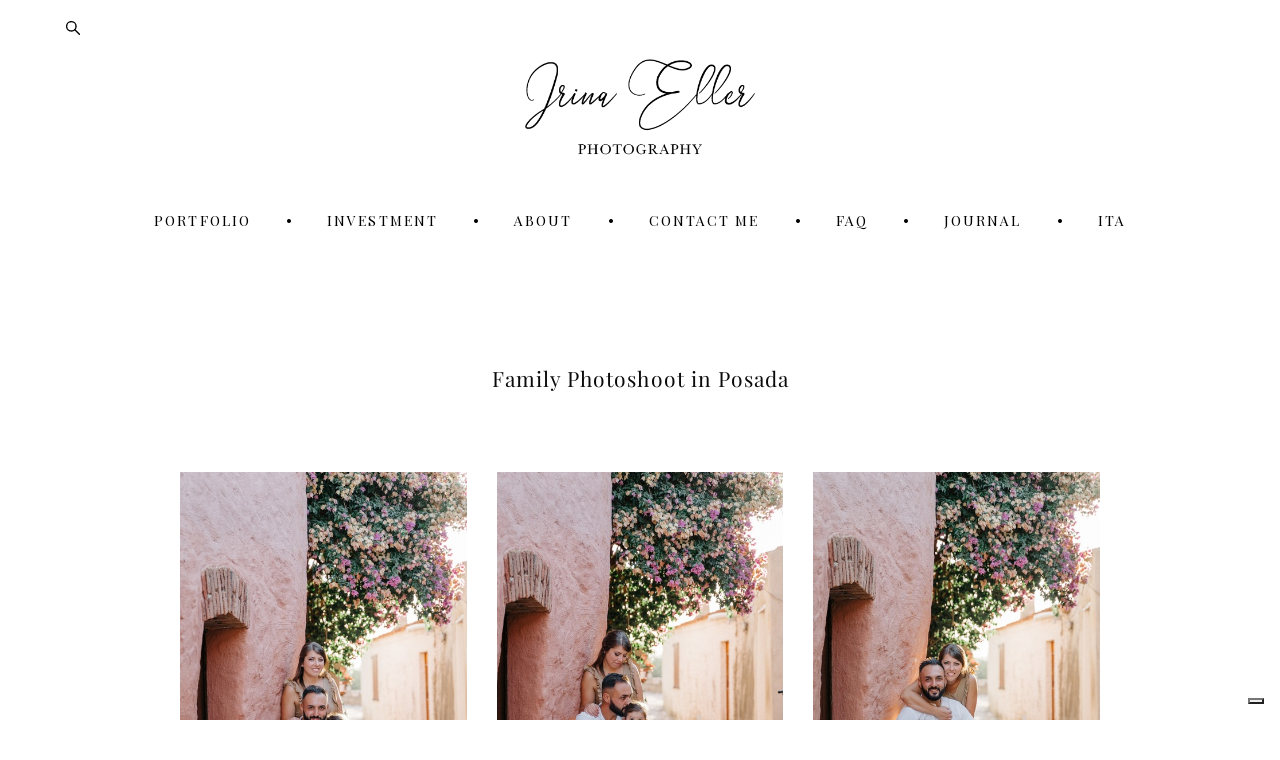

--- FILE ---
content_type: text/html; charset=UTF-8
request_url: https://irinaeller.com/paolo-roberta-lavinia-photoshoot-in-posada
body_size: 15746
content:
<!-- Vigbo-cms //static-cdn5-2.vigbo.tech/u15679/18006/ orlando -->
<!DOCTYPE html>
<html lang="en">
<head>
    <script>var _createCookie=function(e,o,t){var i,n="";t&&((i=new Date).setTime(i.getTime()+864e5*t),n="; expires="+i.toGMTString()),document.cookie=e+"="+o+n+"; path=/"};function getCookie(e){e=document.cookie.match(new RegExp("(?:^|; )"+e.replace(/([\.$?*|{}\(\)\[\]\\\/\+^])/g,"\\$1")+"=([^;]*)"));return e?decodeURIComponent(e[1]):void 0}"bot"==getCookie("_gphw_mode")&&_createCookie("_gphw_mode","humen",0);</script>
    <meta charset="utf-8">
<title>Paolo, Roberta & Lavinia | Photoshoot in Posada</title>
<meta name="keywords" content="" />
<meta name="description" content="Sunset family photoshoot in Posada, Sardinia" />
<meta property="og:title" content="Paolo, Roberta &amp; Lavinia | Photoshoot in Posada" />
<meta property="og:description" content="Sunset family photoshoot in Posada, Sardinia" />
<meta property="og:url" content="https://irinaeller.com/paolo-roberta-lavinia-photoshoot-in-posada" />
<meta property="og:type" content="website" />
<meta property="og:image" content="https://static-cdn5-2.vigbo.tech/u15679/18006/blog/6380110/6055671/79654395/1000-irina_eller-088430df91206dd5e4608de536f90f72.jpg" />
<meta property="og:image" content="https://static-cdn5-2.vigbo.tech/u15679/18006/blog/6380110/6055671/79654395/1000-irina_eller-a34c90be89431436558fb82888291cff.jpg" />
<meta property="og:image" content="https://static-cdn5-2.vigbo.tech/u15679/18006/logo/u-15d17aa55573472528defbf82b0a56d5.png" />

<meta name="viewport" content="width=device-width, initial-scale=1">


	<link rel="shortcut icon" href="//static-cdn5-2.vigbo.tech/u15679/18006/favicon.ico" type="image/x-icon" />

<!-- Blog RSS -->

<!-- Preset CSS -->
    <script>window.use_preset = false;</script>

<script>
    window.cdn_paths = {};
    window.cdn_paths.modules = '//cdn06-2.vigbo.tech/cms/kevin2/site/' + 'dev/scripts/site/';
    window.cdn_paths.site_scripts = '//cdn06-2.vigbo.tech/cms/kevin2/site/' + 'dev/scripts/';
</script>
    <link href="https://fonts.googleapis.com/css?family=Abel|Alegreya:400,400i,700,700i,800,800i,900,900i|Alex+Brush|Amatic+SC:400,700|Andika|Anonymous+Pro:400i,700i|Anton|Arimo:400,400i,700,700i|Arsenal:400,400i,700,700i|Asap:400,400i,500,500i,600,600i,700,700i|Bad+Script|Baumans|Bitter:100,100i,200,200i,300,300i,400i,500,500i,600,600i,700i,800,800i,900,900i|Brygada+1918:400,700,400i,700i|Cactus+Classical+Serif|Carlito:400,700,400i,700i|Chocolate+Classical+Sans|Comfortaa:300,400,500,600,700|Commissioner:100,200,300,400,500,600,700,800,900|Cormorant:300i,400i,500,500i,600,600i,700i|Cormorant+Garamond:300i,400i,500,500i,600,600i,700i|Cormorant+Infant:300i,400i,500,500i,600,600i,700i|Cousine:400,400i,700,700i|Crafty+Girls|Cuprum:400,400i,700,700i|Days+One|Dela+Gothic+One|Delius+Unicase:400,700|Didact+Gothic|Dosis|EB+Garamond:400i,500,500i,600,600i,700i,800,800i|Euphoria+Script|Exo|Exo+2:100,100i,200,200i,300i,400i,500,500i,600,600i,700i,800,800i,900,900i|Federo|Fira+Code:300,500,600|Fira+Sans:100,100i,200,200i,300i,400i,500,500i,600,600i,700i,800,800i,900,900i|Fira+Sans+Condensed:100,100i,200,200i,300i,400i,500,500i,600,600i,700i,800,800i,900,900i|Forum|Gentium+Book+Plus:400,700,400i,700i|Gentium+Plus:400,700,400i,700i|Geologica:100,200,300,400,500,600,700,800,900|Glegoo:400,700|Golos+Text:400,500,600,700,800,900|Gudea:400,400i,700|Handlee|IBM+Plex+Mono:100,100i,200,200i,300i,400i,500,500i,600,600i,700i|IBM+Plex+Sans:100,100i,200,200i,300i,400i,500,500i,600,600i,700i|IBM+Plex+Serif:100,100i,200,200i,300,300i,400,400i,500,500i,600,600i,700,700i|Inter:100,200,300,400,500,600,700,800,900|Inter+Tight:100,200,300,400,500,600,700,800,900,100i,200i,300i,400i,500i,600i,700i,800i,900i|Istok+Web:400,400i,700,700i|JetBrains+Mono:100,100i,200,200i,300,300i,400,400i,500,500i,600,600i,700,700i,800,800i|Jost:100,100i,200,200i,300,300i,400,400i,500,500i,600,600i,700,700i,800,800i,900,900i|Jura:400,300,500,600,700|Kelly+Slab|Kranky|Krona+One|Leckerli+One|Ledger|Liter|Lobster|Lora:400,400i,700,700i,500,500i,600,600i|Lunasima:400,700|Manrope:200,300,400,500,600,700,800|Marck+Script|Marko+One|Marmelad|Merienda+One|Merriweather:300i,400i,700i,900,900i|Moderustic:300,400,500,600,700,800|Montserrat:300i,400i,500,500i,600,600i,700i,800,800i,900,900i|Montserrat+Alternates:100,100i,200,200i,300,300i,400,400i,500,500i,600,600i,700,700i,800,800i,900,900i|Mulish:200,300,400,500,600,700,800,900,200i,300i,400i,500i,600i,700i,800i,900i|Neucha|Noticia+Text:400,400i,700,700i|Noto+Sans:400,400i,700,700i|Noto+Sans+Mono:100,200,300,400,500,600,700,800,900|Noto+Serif:400,400i,700,700i|Noto+Serif+Display:100,200,300,400,500,600,700,800,900,100i,200i,300i,400i,500i,600i,700i,800i,900i|Nova+Flat|Nova+Oval|Nova+Round|Nova+Slim|Nunito:400,200,200i,300,300i,400i,600,600i,700,700i,800,800i,900,900i|Old+Standard+TT:400i|Open+Sans:300i,400i,600,600i,700i,800,800i|Open+Sans+Condensed:300,300i,700|Oranienbaum|Original+Surfer|Oswald:200,500,600|Oxygen:300|Pacifico|Philosopher:400,400i,700,700i|Piazzolla:100,200,300,400,500,600,700,800,900,100i,200i,300i,400i,500i,600i,700i,800i,900i|Play:400,700|Playfair+Display:400,700,400i,500,500i,600,600i,700i,800,800i,900,900i|Playfair+Display+SC|Poiret+One|Press+Start+2P|Prosto+One|PT+Mono|PT+Sans:400i,700i|PT+Sans+Caption:400,700|PT+Sans+Narrow:400,700|PT+Serif:400i,700i|PT+Serif+Caption:400,400i|Quicksand|Raleway:100,100i,300i,400i,500,500i,600,600i,700i,800,800i,900,900i|Roboto:100,100i,300i,400i,500,500i,700i,900,900i|Roboto+Condensed:300i,400i,700i|Roboto+Mono:100,100i,200,200i,300,300i,400,400i,500,500i,600,600i,700,700i|Roboto+Slab:100,200,500,600,800,900|Rochester|Rokkitt:400,100,300,500,600,700,800,900|Rubik:300i,400i,500,500i,600,600i,700i,800,800i,900,900i|Ruslan+Display|Russo+One|Salsa|Satisfy|Scada:400,400i,700,700i|Snippet|Sofia|Source+Code+Pro:200,300,400,500,600,700,900|Source+Sans+Pro:200,300,400,600,700,900|Source+Serif+Pro:200,200i,300,300i,400,400i,600,600i,700,700i,900,900i|Spectral:200,200i,300,300i,400,400i,500,500i,600,600i,700,700i,800,800i|Stint+Ultra+Expanded|STIX+Two+Text:400,700,400i,700i|Syncopate|Tenor+Sans|Tinos:400,400i,700,700i|Trochut|Ubuntu:300i,400i,500,500i,700i|Ubuntu+Condensed|Ubuntu+Mono:400,400i,700,700i|Unbounded:200,300,400,500,600,700,800,900|Underdog|Unkempt:400,700|Voces|Wix+Madefor+Display:400,500,600,700,800|Wix+Madefor+Text:400,500,600,700,800,400i,500i,600i,700i,800i|Yeseva+One|Ysabeau:100,200,300,400,500,600,700,800,900,100i,200i,300i,400i,500i,600i,700i,800i,900i|Ysabeau+Infant:100,200,300,400,500,600,700,800,900,100i,200i,300i,400i,500i,600i,700i,800i,900i|Ysabeau+Office:100,200,300,400,500,600,700,800,900,100i,200i,300i,400i,500i,600i,700i,800i,900i|Ysabeau+SC:100,200,300,400,500,600,700,800,900|Zen+Old+Mincho&display=swap&subset=cyrillic" rel="stylesheet">    <!-- CORE CSS -->
            <link rel="stylesheet" type="text/css" href="//shop-cdn06-2.vigbo.tech/vigbo-cms/styles/prod/build_shop_front.css?v=UkzX7b">
        <!-- SITE CSS -->
    <link rel="stylesheet" type="text/css" href="//cdn06-2.vigbo.tech/cms/kevin2/site/prod/css/build_cms_front.css?v=UkzX7b">
    <!-- PREVIEW CSS -->
        <link rel="stylesheet" type="text/css" href="https://irinaeller.com/css/custom-shop.css?v=46.617" />
            <!-- +React styles -->
    <link rel="stylesheet" type="text/css" href="//cdn06-2.vigbo.tech/cms/kevin2/site/prod/css/main.chunk.css?ver=JXb04V"></link>
    <!-- -React styles -->
    
    <!-- LIFE CHANGED CSS -->
            <link rel="stylesheet" type="text/css" href="https://irinaeller.com/css/custom.css?v=46.617" />
    
    
                <style>:root{--DE-menu__menu-style-link-color:rgba(0,0,0,0);}</style>    <!-- <script src="//cdn06-2.vigbo.tech/cms/kevin2/site/dev/scripts/vendor/jquery-1.9.1.min.js?v=JXb04V"></script> -->

    
    
    <!-- Google Tag Manager -->
<script>(function(w,d,s,l,i){w[l]=w[l]||[];w[l].push({'gtm.start':
new Date().getTime(),event:'gtm.js'});var f=d.getElementsByTagName(s)[0],
j=d.createElement(s),dl=l!='dataLayer'?'&l='+l:'';j.async=true;j.src=
'https://www.googletagmanager.com/gtm.js?id='+i+dl;f.parentNode.insertBefore(j,f);
})(window,document,'script','dataLayer','GTM-W25PDSVQ');</script>
<!-- End Google Tag Manager -->
<script type="text/javascript">
var _iub = _iub || [];
_iub.csConfiguration = {"countryDetection":true,"invalidateConsentWithoutLog":true,"consentOnContinuedBrowsing":false,"lang":"en-GB","siteId":2461944,"floatingPreferencesButtonDisplay":"bottom-right","cookiePolicyId":43750986, "banner":{ "closeButtonRejects":true,"acceptButtonDisplay":true,"customizeButtonDisplay":true,"acceptButtonColor":"#ffffff","acceptButtonCaptionColor":"#010101","customizeButtonColor":"#212121","customizeButtonCaptionColor":"white","rejectButtonDisplay":true,"rejectButtonColor":"#ffffff","rejectButtonCaptionColor":"#010101","listPurposes":true,"explicitWithdrawal":true,"position":"float-top-center","textColor":"white","backgroundColor":"rgba(0, 0, 1.89, 0.36)" }};
</script>
<script type="text/javascript" src="//cdn.iubenda.com/cs/iubenda_cs.js" charset="UTF-8" async></script>
<!-- Meta Pixel Code -->
<script>
!function(f,b,e,v,n,t,s)
{if(f.fbq)return;n=f.fbq=function(){n.callMethod?
n.callMethod.apply(n,arguments):n.queue.push(arguments)};
if(!f._fbq)f._fbq=n;n.push=n;n.loaded=!0;n.version='2.0';
n.queue=[];t=b.createElement(e);t.async=!0;
t.src=v;s=b.getElementsByTagName(e)[0];
s.parentNode.insertBefore(t,s)}(window, document,'script',
'https://connect.facebook.net/en_US/fbevents.js');
fbq('init', '258556543149260');
fbq('track', 'PageView');
</script>
<noscript><img height="1" width="1" style="display:none"
src="https://www.facebook.com/tr?id=258556543149260&ev=PageView&noscript=1"
/></noscript>
<!-- End Meta Pixel Code -->
<meta name="facebook-domain-verification" content="4tz3xgjin8jefq0l02x4ztz0tge4vh" />
<meta name="p:domain_verify" content="0e4c1b97fdf5f9f995e33f4a5cf2a24e"/>
<!-- Google tag (gtag.js) -->
<script async src="https://www.googletagmanager.com/gtag/js?id=G-XH719360RG"></script>
<script>
  window.dataLayer = window.dataLayer || [];
  function gtag(){dataLayer.push(arguments);}
  gtag('js', new Date());

  gtag('config', 'G-XH719360RG');
</script>    <style>
    .adaptive-desktop .custom__content--max-width,
    .adaptive-desktop .md-infoline__wrap {
        max-width: 100%;
    }
</style>
    <script src="//cdn06-2.vigbo.tech/cms/kevin2/site/dev/scripts/vendor/jquery-3.3.1.min.js?ver=JXb04V"></script>

    </head>


	



    <body data-template="orlando" class="f__preset-box f__site f__2 loading locale_en orlando mod--search-enable mod--img-logo mod--header-static mod--menu-action-on-scroll mod--menu-load-on-scroll mod--menu-effect-from-top mod--infoline-cross-enable protect-images desktop adaptive-desktop mod--horizontal-menu mod--infoline-disable bot-version js--loading-cascade mod--font-none-preset layout-logo-top--icons-left-n-right   " data-preview="">

    <!-- +Share Body Code -->    <!-- Google Tag Manager (noscript) -->
<noscript><iframe src="https://www.googletagmanager.com/ns.html?id=GTM-W25PDSVQ"
height="0" width="0" style="display:none;visibility:hidden"></iframe></noscript>
<!-- End Google Tag Manager (noscript) -->    <!-- -Share Body Code -->
    
        <div class="l-wrap js-wrap">

    <header class="l-header l-header-main js-header-main layout-logo-top--icons-left-n-right  ">
    <div class="l-header__wrapper custom__header-decorate-line custom__menu-bg-rgb custom__header-padding-y mod--show-menu-after-logo-load mod--effect-move-from-top">
        <div class="l-header__cont ">
            <div class="l-header__row">
                <div class="l-header__col0 l-header__col l-header__mobile--box"><!-- mobile menu -->
                    <!-- basket icon for mobile -->
                                            <div class="md-menu__icons mod--right md-menu__li-l1">
                            <!-- Если есть поиск или корзина -->
    <div class="l-header__icons--box f__menu">
        &nbsp; <!-- для выравнивания по вертикали (дублирует размер шрифта) -->

        <div class="l-header__icons--wrap">
            <div class="js--iconBasketWrapper" >
                 <!-- если не только Поиск и есть Магазин -->
                    <!-- то выводим корзину -->
                    <div class="js--iconBasketView  l-header__icon l-header__icon--cart" style="display: none;">
                        <a href='/shop/cart' class='shop-basket--box lnk-cart design_editor-icons' data-id='shop-cart-widget'>
                            <span class='shop-basket'>
                                                                    <!-- Basket 01 -->
                                    <svg xmlns="http://www.w3.org/2000/svg" viewBox="0 0 14.57 17.5"><path class="basket-svg-style basket-svg-edit-round basket-svg-edit-limit" d="M4.58,7.15V3.42A2.69,2.69,0,0,1,7.29.75h0A2.69,2.69,0,0,1,10,3.42V7.15"/><polygon class="basket-svg-style basket-svg-edit-limit" points="13.79 16.75 0.79 16.75 1.33 5.02 13.24 5.02 13.79 16.75"/></svg>

                                                            </span>
                            <span class='shop-cart-widget-amount'>
                                                            </span>
                        </a>
                    </div>
                
            </div>

                            <div class="l-header__icon l-header__icon--search">
                    <a class="searchform__svg js--open_searchform design_editor-icons">
                        <svg xmlns="http://www.w3.org/2000/svg" viewBox="0 0 15.5 17.5"><ellipse class="search-svg-style" cx="5.92" cy="8.01" rx="5.17" ry="5.13"/><line class="search-svg-style" x1="9.59" y1="11.64" x2="14.75" y2="16.75"/></svg>
                    </a>
                </div>
                    </div>

        <!-- Add separator -->
                <div class="md-menu__li-l1 menu-item md-menu__separator f__menu">
            •        </div>
                <!-- -->
    </div>
                        </div>
                                    </div>

                <div class="l-header__col1 l-header__col l-header__logo--box">
                    <div class="l-header__logo--cont">
                        <div class="l-header__row">
                            <div class="l-header__top-line--box">

                                <div class="l-header__col l-header__col-icon mod--left">
                                    <!-- only SEARCH icon -->
                                                                            <div class="md-menu__icons mod--left md-menu__li-l1">
                                            <!-- Если есть поиск или корзина -->
    <div class="l-header__icons--box f__menu">
        &nbsp; <!-- для выравнивания по вертикали (дублирует размер шрифта) -->

        <div class="l-header__icons--wrap">
            <div class="js--iconBasketWrapper" style="display: none;">
                
            </div>

                            <div class="l-header__icon l-header__icon--search">
                    <a class="searchform__svg js--open_searchform design_editor-icons">
                        <svg xmlns="http://www.w3.org/2000/svg" viewBox="0 0 15.5 17.5"><ellipse class="search-svg-style" cx="5.92" cy="8.01" rx="5.17" ry="5.13"/><line class="search-svg-style" x1="9.59" y1="11.64" x2="14.75" y2="16.75"/></svg>
                    </a>
                </div>
                    </div>

        <!-- Add separator -->
                <div class="md-menu__li-l1 menu-item md-menu__separator f__menu">
            •        </div>
                <!-- -->
    </div>
                                        </div>
                                                                    </div>

                                <div class="l-header__col l-header__logo-col">
                                    <div id='logoWrap' class='logo__wrap' data-lt="" >
                                        
<div class="logo logo-image">
	<a href="https://irinaeller.com/">
		

			
			<img src="[data-uri]"
				 data-src="//static-cdn5-2.vigbo.tech/u15679/18006/logo/u-15d17aa55573472528defbf82b0a56d5.png?v=46.617"
				 alt=""
				 title=""
				 class="copy-protect mod--has-logo2x mod--has-logo1x "
				 						data-src2x="//static-cdn5-2.vigbo.tech/u15679/18006/logo/u-15d17aa55573472528defbf82b0a56d5@2x.png?v=46.617"
						data-width2x="250"
				 			/>
			</a>

</div>
                                    </div>
                                </div>

                                <div class="l-header__col l-header__col-icon mod--right">
                                    <!-- only BASKET icon -->
                                                                    </div>

                            </div>
                        </div>

                    </div>
                </div>

                <div class="l-header__col2 l-header__col l-header__menu--box">
                    <nav class='md-menu clearfix' data-menu-type="origin">
                        			<ul class="menu md-menu__main js--menu__main is--level1  mod--menu_underline		 mod--menu_left"><li  id="4966223" data-id="4966223" class="md-menu__li-l1 menu-item js--menu__li-l1  with-sub"><a class="md-menu__href-l1 js--menu-mobile-sildetoggle is--link-level1 f__menu  height2 big-height5" href="https://irinaeller.com/portfolio_wedding"  >PORTFOLIO</a><div class="md-menu__wrap-l2 js--menu-submenu" id="sub-4966223" data-parent-id="4966223"><ul class="mod--submenu-center js--menu-submenu__ul mod--custom-scrollbar__not-mac"><li class="md-menu__li-l2 "><a class="md-menu__href-l2 f__sub-menu" href="https://irinaeller.com/portfolio_wedding"  >WEDDINGS</a></li><li class="md-menu__li-l2 "><a class="md-menu__href-l2 f__sub-menu" href="https://irinaeller.com/couples"  >ENGAGEMENTS</a></li></ul></div></li><li class="md-menu__li-l1 menu-item md-menu__separator f__menu">•</li><li  id="6884642" data-id="6884642" class="md-menu__li-l1 menu-item js--menu__li-l1 "><a class="md-menu__href-l1 is--link-level1 f__menu height2 big-height5" href="https://irinaeller.com/investment-wedding-photographer-italy"  >INVESTMENT</a></li><li class="md-menu__li-l1 menu-item md-menu__separator f__menu">•</li><li  id="6067582" data-id="6067582" class="md-menu__li-l1 menu-item js--menu__li-l1 "><a class="md-menu__href-l1 is--link-level1 f__menu height2 big-height5" href="https://irinaeller.com/aboutme"  >ABOUT</a></li><li class="md-menu__li-l1 menu-item md-menu__separator f__menu">•</li><li  id="1117746" data-id="1117746" class="md-menu__li-l1 menu-item js--menu__li-l1 "><a class="md-menu__href-l1 is--link-level1 f__menu height2 big-height5" href="https://irinaeller.com/contact"  >CONTACT ME</a></li><li class="md-menu__li-l1 menu-item md-menu__separator f__menu">•</li><li  id="6087628" data-id="6087628" class="md-menu__li-l1 menu-item js--menu__li-l1 "><a class="md-menu__href-l1 is--link-level1 f__menu height2 big-height5" href="https://irinaeller.com/faq"  >FAQ</a></li><li class="md-menu__li-l1 menu-item md-menu__separator f__menu">•</li><li  id="1117893" data-id="1117893" class="md-menu__li-l1 menu-item js--menu__li-l1 "><a class="md-menu__href-l1 is--link-level1 f__menu height2 big-height5" href="https://irinaeller.com/blog"  >JOURNAL</a></li><li class="md-menu__li-l1 menu-item md-menu__separator f__menu">•</li><li  id="6076744" data-id="6076744" class="md-menu__li-l1 menu-item js--menu__li-l1 "><a class="md-menu__href-l1 is--link-level1 f__menu height2 big-height5" href="http://it.irinaeller.com" rel="ext noopener noreferrer" >ITA</a></li><li class="md-menu__li-l1 menu-item md-menu__separator f__menu">•</li></ul><div class="md-menu-mobile__socials social-icons"><div class="social-icons-wrapper"></div></div>                    </nav>
                </div>


                <div class="l-header__col3 l-header__col l-header__ham--box" data-count-pages="7">
    <div class="md-menu__hamburger js-mob-menu-open">
        <svg height="20px" xmlns="http://www.w3.org/2000/svg" viewBox="0 0 18 17.5"><line class="hamburger-svg-style" y1="1" x2="18" y2="1"/><line class="hamburger-svg-style" y1="7" x2="18" y2="7"/><line class="hamburger-svg-style" y1="13" x2="18" y2="13"/></svg>
    </div>
</div>
            </div>
        </div>
    </div>
</header>




        <!-- Mobile menu -->
        <!-- mobile menu -->
<div  data-menu-type="mobile" data-custom-scroll data-set-top="stay-in-window" class="custom__header-decorate-line mod--custom-scroll-hidden mod--custom-scroll-resize md-menu--mobile js--menu--mobile mod--set-top--stop-mobile">
    <div class="md-menu--mobile__cont js--menu-mobile__cont">
                <div class="md-menu__icons mod--right md-menu__li-l1 js--menu__li-l1">
            <!-- Если есть поиск или корзина -->
    <div class="l-header__icons--box f__menu">
        &nbsp; <!-- для выравнивания по вертикали (дублирует размер шрифта) -->

        <div class="l-header__icons--wrap">
            <div class="js--iconBasketWrapper" >
                 <!-- если не только Поиск и есть Магазин -->
                    <!-- то выводим корзину -->
                    <div class="js--iconBasketView  l-header__icon l-header__icon--cart" style="display: none;">
                        <a href='/shop/cart' class='shop-basket--box lnk-cart design_editor-icons' data-id='shop-cart-widget'>
                            <span class='shop-basket'>
                                                                    <!-- Basket 01 -->
                                    <svg xmlns="http://www.w3.org/2000/svg" viewBox="0 0 14.57 17.5"><path class="basket-svg-style basket-svg-edit-round basket-svg-edit-limit" d="M4.58,7.15V3.42A2.69,2.69,0,0,1,7.29.75h0A2.69,2.69,0,0,1,10,3.42V7.15"/><polygon class="basket-svg-style basket-svg-edit-limit" points="13.79 16.75 0.79 16.75 1.33 5.02 13.24 5.02 13.79 16.75"/></svg>

                                                            </span>
                            <span class='shop-cart-widget-amount'>
                                                            </span>
                        </a>
                    </div>
                
            </div>

                            <div class="l-header__icon l-header__icon--search">
                    <a class="searchform__svg js--open_searchform design_editor-icons">
                        <svg xmlns="http://www.w3.org/2000/svg" viewBox="0 0 15.5 17.5"><ellipse class="search-svg-style" cx="5.92" cy="8.01" rx="5.17" ry="5.13"/><line class="search-svg-style" x1="9.59" y1="11.64" x2="14.75" y2="16.75"/></svg>
                    </a>
                </div>
                    </div>

        <!-- Add separator -->
                <div class="md-menu__li-l1 menu-item md-menu__separator f__menu">
            •        </div>
                <!-- -->
    </div>
        </div>
        
        			<ul class="menu md-menu__main js--menu__main is--level1  mod--menu_underline		 mod--menu_left"><li  id="4966223" data-id="4966223" class="md-menu__li-l1 menu-item js--menu__li-l1  with-sub"><a class="md-menu__href-l1 js--menu-mobile-sildetoggle is--link-level1 f__menu  height2 big-height5" href="https://irinaeller.com/portfolio_wedding"  >PORTFOLIO</a><div class="md-menu__wrap-l2 js--menu-submenu" id="sub-4966223" data-parent-id="4966223"><ul class="mod--submenu-center js--menu-submenu__ul mod--custom-scrollbar__not-mac"><li class="md-menu__li-l2 "><a class="md-menu__href-l2 f__sub-menu" href="https://irinaeller.com/portfolio_wedding"  >WEDDINGS</a></li><li class="md-menu__li-l2 "><a class="md-menu__href-l2 f__sub-menu" href="https://irinaeller.com/couples"  >ENGAGEMENTS</a></li></ul></div></li><li  id="6884642" data-id="6884642" class="md-menu__li-l1 menu-item js--menu__li-l1 "><a class="md-menu__href-l1 is--link-level1 f__menu height2 big-height5" href="https://irinaeller.com/investment-wedding-photographer-italy"  >INVESTMENT</a></li><li  id="6067582" data-id="6067582" class="md-menu__li-l1 menu-item js--menu__li-l1 "><a class="md-menu__href-l1 is--link-level1 f__menu height2 big-height5" href="https://irinaeller.com/aboutme"  >ABOUT</a></li><li  id="1117746" data-id="1117746" class="md-menu__li-l1 menu-item js--menu__li-l1 "><a class="md-menu__href-l1 is--link-level1 f__menu height2 big-height5" href="https://irinaeller.com/contact"  >CONTACT ME</a></li><li  id="6087628" data-id="6087628" class="md-menu__li-l1 menu-item js--menu__li-l1 "><a class="md-menu__href-l1 is--link-level1 f__menu height2 big-height5" href="https://irinaeller.com/faq"  >FAQ</a></li><li  id="1117893" data-id="1117893" class="md-menu__li-l1 menu-item js--menu__li-l1 "><a class="md-menu__href-l1 is--link-level1 f__menu height2 big-height5" href="https://irinaeller.com/blog"  >JOURNAL</a></li><li  id="6076744" data-id="6076744" class="md-menu__li-l1 menu-item js--menu__li-l1 "><a class="md-menu__href-l1 is--link-level1 f__menu height2 big-height5" href="http://it.irinaeller.com" rel="ext noopener noreferrer" >ITA</a></li></ul><div class="md-menu-mobile__socials social-icons"><div class="social-icons-wrapper"></div></div>
        <span class="js-close-mobile-menu close-mobile-menu">
        <!--<svg width="20px" height="20px"  xmlns="http://www.w3.org/2000/svg" viewBox="0 0 14.39 17.5"><line class="close-menu-burger" x1="0.53" y1="2.04" x2="13.86" y2="15.37"/><line class="close-menu-burger" x1="0.53" y1="15.37" x2="13.86" y2="2.04"/></svg>-->
            <svg xmlns="http://www.w3.org/2000/svg" width="18" height="18" viewBox="0 0 18 18"><path class="close-menu-burger" fill="none" fill-rule="evenodd" stroke="#fff" stroke-linecap="round" stroke-linejoin="round" stroke-width="1.5" d="M9 9.5l8-8-8 8-8-8 8 8zm0 0l8 8-8-8-8 8 8-8z"/></svg>
        </span>
    </div>
</div>

        <!-- Blog Slider -->
        
        <!-- CONTENT -->
        <div class="l-content l-content--main  desktop ">
            <section id="blog" class="l-content--box blog composite" data-structure="blog-dispatcher" data-blog-type="" data-blog-preview-layout="">
    <div class="">
        <!-- Desktop/Mobile Blog -->
        
                <style>
        #post-content .element-box > .element { padding-bottom: 10px; }

        .composite-content .composite-content-box {
            max-width: 900px;
            margin: 0 auto;
        }

    </style>

    <script type="text/json" id="blog-options">
        {"sid":"6380110","url":"paolo-roberta-lavinia-photoshoot-in-posada","design":null}    </script>

    <script type="text/json" id="post-form-error-messages">
        {"required":"Required field","mailerror":"Enter a valid email","msgInvalidFileExtension":"Invalid file format \"{name}\", please upload a file in \"{extensions}\" format","msgSizeTooLarge":"File \"{name}\" ({size} KB) is too large, the maximum file size is {maxSize} KB.","msgSumSizeTooLarge":"The total file size should not exceed 25 MB","msgDuplicateFile":"File \"{name}\" is already attached. You cannot attach the same file twice."}    </script>

    <script type="text/json" id="blog-protect-images-options">
        {"message":"","protectImage":"y"}    </script>
    <script>window.widgetPostMapScroll = true;</script>

    <div class="composite-content blog-content sidebar-position-none blog-type-post"
         data-backbone-view="blog-post"
         data-protect-image="Array">
        <!-- composite-content-box -->
        <div class=" blog-content-box">
            

<div class="items">
    <article class="post composite-frontend-post" id="post_6055671">
        <div id="post-content" style="max-width: 100%;">
            <div class="post-body">
	<style type="text/css">.adaptive-desktop #section6055671_0 .section__content{min-height:10px;}</style><a id="photogallery" class="js--anchor" name="photogallery"></a><div class="md-section js--section" id="section6055671_0">
        
    <div class="section__bg"  ></div>
			<div class="section__content">
				<div class="container custom__content--max-width"><div class="row"><div class="col col-md-24"><div class="widget"
	 id="widget_79654392"
	 data-id="79654392"
	 data-type="post-indent">

    <div class="wg-post-indent" id="w_79654392">
    <div class="wg-post-indent__inner" style="width: 100%; height: 40px;"></div>
</div></div>
<div class="widget"
	 id="widget_79654508"
	 data-id="79654508"
	 data-type="post-title">

    <div class="element post-title" id="w_79654508">
<div class="widget-content">
    <style>
        #w_79654508 .title-shell {
                color: #0a0a0a;
                            font-family: Playfair Display Regular;
                font-size: 21px;
                                        justify-content: center;
                    }
                #w_79654508 .title {
                                    letter-spacing: 0.05em;
                margin-right: -0.05em;
                                        line-height: 1.2em;
                                                                            }
        
        
        
                #w_79654508 .title-shell:before,
        #w_79654508 .title-shell:after {
            display: none;
        }
        #w_79654508  .title {
            max-width: 100%;
        }
            </style>
    <div class='title-wrapper'>

    
                <div class="title-shell">
                <h1 class="title stop-css">
                    Family Photoshoot in Posada                </h1>
            </div>
        
    </div>
</div>
</div>

</div>
<div class="widget"
	 id="widget_79654393"
	 data-id="79654393"
	 data-type="post-indent">

    <div class="wg-post-indent" id="w_79654393">
    <div class="wg-post-indent__inner" style="width: 100%; height: 40px;"></div>
</div></div>
</div></div><div class="row"><div class="col col-md-24"><div class="widget"
	 id="widget_79654395"
	 data-id="79654395"
	 data-type="post-gallery">

    
<script type="text/json" class="widget-options">
{"photos":[[{"id":"82740167","width":"1667","height":"2500","file":"irina_eller-088430df91206dd5e4608de536f90f72.jpg"},{"id":"82740164","width":"1667","height":"2500","file":"irina_eller-a34c90be89431436558fb82888291cff.jpg"},{"id":"82740158","width":"1667","height":"2500","file":"irina_eller-70a1f3bbb1f10a79eb9df356bb6d9a3c.jpg"}],[{"id":"82740162","width":"1667","height":"2500","file":"irina_eller-7cca328be9bcc5dfdac232c3ac7104e8.jpg"},{"id":"82740156","width":"1667","height":"2500","file":"irina_eller-853ea8f8e9f62827ec4d50839b00f3d8.jpg"}],[{"id":"82740154","width":"1667","height":"2500","file":"irina_eller-ed4f691dbd7205cedea2037254104067.jpg"},{"id":"82740153","width":"1667","height":"2500","file":"irina_eller-b6356b85d500ff159af5b41dc2195abe.jpg"}],[{"id":"82740150","width":"2500","height":"1667","file":"irina_eller-b5cdf9b2d51787ccf39886cd7bbe8228.jpg"},{"id":"82740149","width":"1667","height":"2500","file":"irina_eller-92b7b43f8ed57441bb71d23add8be620.jpg"}],[{"id":"82740147","width":"1667","height":"2500","file":"irina_eller-9dca18ea409dfbeb3fcfc8a671721fa2.jpg"},{"id":"82740145","width":"1667","height":"2500","file":"irina_eller-cb4877e79192b139e5488ce15384975a.jpg"},{"id":"82740144","width":"1667","height":"2500","file":"irina_eller-18fbaab2a7882672714c5170341282ff.jpg"}],[{"id":"82740143","width":"1667","height":"2500","file":"irina_eller-274832e6dae251825334cfbee3e1f61d.jpg"},{"id":"82740141","width":"1667","height":"2500","file":"irina_eller-d9b07d3fe10c6ed4ef1ee64301f5df8c.jpg"},{"id":"82740138","width":"1667","height":"2500","file":"irina_eller-643a76c9224abced3e78af8ef204f0e6.jpg"}],[{"id":"82740137","width":"2500","height":"1667","file":"irina_eller-400ebc8d8db1e64e4e91d1be153cc735.jpg"}],[{"id":"82740136","width":"1667","height":"2500","file":"irina_eller-83868732997728b4e1822a64117ce6bf.jpg"},{"id":"82740135","width":"1667","height":"2500","file":"irina_eller-e848efc6b4978245d757ed9fd85c7c95.jpg"}],[{"id":"82740134","width":"2500","height":"1667","file":"irina_eller-d4e93215a5ce9d0b29f1d793f23553e1.jpg"},{"id":"82740132","width":"1667","height":"2500","file":"irina_eller-fa738def5119421a38b6fbe8a8314bb0.jpg"},{"id":"82740131","width":"1667","height":"2500","file":"irina_eller-4a751f5f511430ae2e8bd0520b2a29a4.jpg"}],[{"id":"82740129","width":"1667","height":"2500","file":"irina_eller-1c6b1b54f7e169f6fc61c8d0b5e5d3ba.jpg"},{"id":"82740128","width":"1667","height":"2500","file":"irina_eller-06f6d02768cdf6952ed141209c29ab16.jpg"}],[{"id":"82740126","width":"1667","height":"2500","file":"irina_eller-89cd9a00e7f961c6ff558171305b1509.jpg"},{"id":"82740125","width":"1667","height":"2500","file":"irina_eller-8375572eaa05a2a3ccb90dd0abcccc00.jpg"}]],"photoGap":30,"storage":"\/\/static-cdn5-2.vigbo.tech\/u15679\/18006\/blog\/6380110\/6055671\/79654395\/","fullscreen":"y"}</script>
<style>
    .adaptive-desktop #widget_79654395 {
        width: 80%;
    }
    </style>

        <style>

        #widget_79654395 .gallery-photo-box-title {
            color: #000000;
                        font-family: Arial;
            font-size: 12px;
            letter-spacing: 0em;
            line-height: 1.3;
                                }

        /* For mobile indent*/
        .adaptive-mobile #widget_79654395 .wg-post-gallery {
                            margin-top: -10px !important;
                    }
        .adaptive-mobile #widget_79654395 .wg-post-gallery .gallery-photo-box {
                            padding-top: 10px;
                padding-bottom: 10px;
                    }

        .adaptive-mobile #widget_79654395 .wg-post-gallery.mod--mobile-grid {
                            margin: -5px -10px 0 !important;
                    }

        .adaptive-mobile #widget_79654395 .wg-post-gallery.mod--mobile-one-column {
                            margin-top: -5px !important;
                    }

        .adaptive-mobile #widget_79654395 .wg-post-gallery.mod--mobile-one-column .gallery-photo-box,
        .adaptive-mobile #widget_79654395 .wg-post-gallery.mod--mobile-grid .gallery-photo-box {
                            padding-top: 10px;
                padding-bottom: 10px;
                margin: 0 10px !important;
                    }

        .adaptive-mobile #widget_79654395 .wg-post-gallery.mod--mobile-one-column .gallery-photo-box {
                            margin: 0 !important;
                    }

    </style>

        <div class="wg-post-gallery mod--gallery-easy    counter-mode" style="margin: -15px" data-align="left">
        
        <ul class="gallery-row">
            
            
            
            <li style="width:33.333333333333%;margin:15px" class="gallery-photo-box">
                                <div class="js--pin-show gallery-photo-box-image mod--clickable js-open-this-photo--fullscreen"  style="background-color: rgba(163,143,137,.7)">
                                        <img class="gallery-image-in" width="1667" height="2500" src='[data-uri]' data-file-name="irina_eller-088430df91206dd5e4608de536f90f72.jpg" data-sizes="{&quot;500&quot;:{&quot;w&quot;:&quot;500&quot;,&quot;h&quot;:&quot;750&quot;},&quot;1000&quot;:{&quot;w&quot;:&quot;1000&quot;,&quot;h&quot;:&quot;1500&quot;},&quot;2000&quot;:{&quot;w&quot;:&quot;1667&quot;,&quot;h&quot;:&quot;2500&quot;}}" alt="photographer-sardinia" data-width="1667" data-height="2500" data-dynamic="true"/>
                </div>
                                            </li>
            
            
            <li style="width:33.333333333333%;margin:15px" class="gallery-photo-box">
                                <div class="js--pin-show gallery-photo-box-image mod--clickable js-open-this-photo--fullscreen"  style="background-color: rgba(158,138,131,.7)">
                                        <img class="gallery-image-in" width="1667" height="2500" src='[data-uri]' data-file-name="irina_eller-a34c90be89431436558fb82888291cff.jpg" data-sizes="{&quot;500&quot;:{&quot;w&quot;:&quot;500&quot;,&quot;h&quot;:&quot;750&quot;},&quot;1000&quot;:{&quot;w&quot;:&quot;1000&quot;,&quot;h&quot;:&quot;1500&quot;},&quot;2000&quot;:{&quot;w&quot;:&quot;1667&quot;,&quot;h&quot;:&quot;2500&quot;}}" alt="family-photoshoot-sardinia" data-width="1667" data-height="2500" data-dynamic="true"/>
                </div>
                                            </li>
            
            
            <li style="width:33.333333333333%;margin:15px" class="gallery-photo-box">
                                <div class="js--pin-show gallery-photo-box-image mod--clickable js-open-this-photo--fullscreen"  style="background-color: rgba(159,142,135,.7)">
                                        <img class="gallery-image-in" width="1667" height="2500" src='[data-uri]' data-file-name="irina_eller-70a1f3bbb1f10a79eb9df356bb6d9a3c.jpg" data-sizes="{&quot;500&quot;:{&quot;w&quot;:&quot;500&quot;,&quot;h&quot;:&quot;750&quot;},&quot;1000&quot;:{&quot;w&quot;:&quot;1000&quot;,&quot;h&quot;:&quot;1500&quot;},&quot;2000&quot;:{&quot;w&quot;:&quot;1667&quot;,&quot;h&quot;:&quot;2500&quot;}}" alt="posada-sardinia" data-width="1667" data-height="2500" data-dynamic="true"/>
                </div>
                                            </li>
                    </ul>
        
        <ul class="gallery-row">
            
            
            
            <li style="width:50%;margin:15px" class="gallery-photo-box">
                                <div class="js--pin-show gallery-photo-box-image mod--clickable js-open-this-photo--fullscreen"  style="background-color: rgba(161,144,136,.7)">
                                        <img class="gallery-image-in" width="1667" height="2500" src='[data-uri]' data-file-name="irina_eller-7cca328be9bcc5dfdac232c3ac7104e8.jpg" data-sizes="{&quot;500&quot;:{&quot;w&quot;:&quot;500&quot;,&quot;h&quot;:&quot;750&quot;},&quot;1000&quot;:{&quot;w&quot;:&quot;1000&quot;,&quot;h&quot;:&quot;1500&quot;},&quot;2000&quot;:{&quot;w&quot;:&quot;1667&quot;,&quot;h&quot;:&quot;2500&quot;}}" alt="" data-width="1667" data-height="2500" data-dynamic="true"/>
                </div>
                                            </li>
            
            
            <li style="width:50%;margin:15px" class="gallery-photo-box">
                                <div class="js--pin-show gallery-photo-box-image mod--clickable js-open-this-photo--fullscreen"  style="background-color: rgba(156,140,133,.7)">
                                        <img class="gallery-image-in" width="1667" height="2500" src='[data-uri]' data-file-name="irina_eller-853ea8f8e9f62827ec4d50839b00f3d8.jpg" data-sizes="{&quot;500&quot;:{&quot;w&quot;:&quot;500&quot;,&quot;h&quot;:&quot;750&quot;},&quot;1000&quot;:{&quot;w&quot;:&quot;1000&quot;,&quot;h&quot;:&quot;1500&quot;},&quot;2000&quot;:{&quot;w&quot;:&quot;1667&quot;,&quot;h&quot;:&quot;2500&quot;}}" alt="father-and-daughter-photoshoot" data-width="1667" data-height="2500" data-dynamic="true"/>
                </div>
                                            </li>
                    </ul>
        
        <ul class="gallery-row">
            
            
            
            <li style="width:50%;margin:15px" class="gallery-photo-box">
                                <div class="js--pin-show gallery-photo-box-image mod--clickable js-open-this-photo--fullscreen"  style="background-color: rgba(169,162,153,.7)">
                                        <img class="gallery-image-in" width="1667" height="2500" src='[data-uri]' data-file-name="irina_eller-ed4f691dbd7205cedea2037254104067.jpg" data-sizes="{&quot;500&quot;:{&quot;w&quot;:&quot;500&quot;,&quot;h&quot;:&quot;750&quot;},&quot;1000&quot;:{&quot;w&quot;:&quot;1000&quot;,&quot;h&quot;:&quot;1500&quot;},&quot;2000&quot;:{&quot;w&quot;:&quot;1667&quot;,&quot;h&quot;:&quot;2500&quot;}}" alt="" data-width="1667" data-height="2500" data-dynamic="true"/>
                </div>
                                            </li>
            
            
            <li style="width:50%;margin:15px" class="gallery-photo-box">
                                <div class="js--pin-show gallery-photo-box-image mod--clickable js-open-this-photo--fullscreen"  style="background-color: rgba(186,179,170,.7)">
                                        <img class="gallery-image-in" width="1667" height="2500" src='[data-uri]' data-file-name="irina_eller-b6356b85d500ff159af5b41dc2195abe.jpg" data-sizes="{&quot;500&quot;:{&quot;w&quot;:&quot;500&quot;,&quot;h&quot;:&quot;750&quot;},&quot;1000&quot;:{&quot;w&quot;:&quot;1000&quot;,&quot;h&quot;:&quot;1500&quot;},&quot;2000&quot;:{&quot;w&quot;:&quot;1667&quot;,&quot;h&quot;:&quot;2500&quot;}}" alt="" data-width="1667" data-height="2500" data-dynamic="true"/>
                </div>
                                            </li>
                    </ul>
        
        <ul class="gallery-row">
            
            
            
            <li style="width:69.222248717422%;margin:15px" class="gallery-photo-box">
                                <div class="js--pin-show gallery-photo-box-image mod--clickable js-open-this-photo--fullscreen"  style="background-color: rgba(167,154,135,.7)">
                                        <img class="gallery-image-in" width="2500" height="1667" src='[data-uri]' data-file-name="irina_eller-b5cdf9b2d51787ccf39886cd7bbe8228.jpg" data-sizes="{&quot;500&quot;:{&quot;w&quot;:&quot;500&quot;,&quot;h&quot;:&quot;333&quot;},&quot;1000&quot;:{&quot;w&quot;:&quot;1000&quot;,&quot;h&quot;:&quot;667&quot;},&quot;2000&quot;:{&quot;w&quot;:&quot;2000&quot;,&quot;h&quot;:&quot;1334&quot;}}" alt="" data-width="2500" data-height="1667" data-dynamic="true"/>
                </div>
                                            </li>
            
            
            <li style="width:30.777751282578%;margin:15px" class="gallery-photo-box">
                                <div class="js--pin-show gallery-photo-box-image mod--clickable js-open-this-photo--fullscreen"  style="background-color: rgba(155,155,155,.7)">
                                        <img class="gallery-image-in" width="1667" height="2500" src='[data-uri]' data-file-name="irina_eller-92b7b43f8ed57441bb71d23add8be620.jpg" data-sizes="{&quot;500&quot;:{&quot;w&quot;:&quot;500&quot;,&quot;h&quot;:&quot;750&quot;},&quot;1000&quot;:{&quot;w&quot;:&quot;1000&quot;,&quot;h&quot;:&quot;1500&quot;},&quot;2000&quot;:{&quot;w&quot;:&quot;1667&quot;,&quot;h&quot;:&quot;2500&quot;}}" alt="" data-width="1667" data-height="2500" data-dynamic="true"/>
                </div>
                                            </li>
                    </ul>
        
        <ul class="gallery-row">
            
            
            
            <li style="width:33.333333333333%;margin:15px" class="gallery-photo-box">
                                <div class="js--pin-show gallery-photo-box-image mod--clickable js-open-this-photo--fullscreen"  style="background-color: rgba(186,177,165,.7)">
                                        <img class="gallery-image-in" width="1667" height="2500" src='[data-uri]' data-file-name="irina_eller-9dca18ea409dfbeb3fcfc8a671721fa2.jpg" data-sizes="{&quot;500&quot;:{&quot;w&quot;:&quot;500&quot;,&quot;h&quot;:&quot;750&quot;},&quot;1000&quot;:{&quot;w&quot;:&quot;1000&quot;,&quot;h&quot;:&quot;1500&quot;},&quot;2000&quot;:{&quot;w&quot;:&quot;1667&quot;,&quot;h&quot;:&quot;2500&quot;}}" alt="pre wedding photoshoot Sardinia" data-width="1667" data-height="2500" data-dynamic="true"/>
                </div>
                                            </li>
            
            
            <li style="width:33.333333333333%;margin:15px" class="gallery-photo-box">
                                <div class="js--pin-show gallery-photo-box-image mod--clickable js-open-this-photo--fullscreen"  style="background-color: rgba(189,182,171,.7)">
                                        <img class="gallery-image-in" width="1667" height="2500" src='[data-uri]' data-file-name="irina_eller-cb4877e79192b139e5488ce15384975a.jpg" data-sizes="{&quot;500&quot;:{&quot;w&quot;:&quot;500&quot;,&quot;h&quot;:&quot;750&quot;},&quot;1000&quot;:{&quot;w&quot;:&quot;1000&quot;,&quot;h&quot;:&quot;1500&quot;},&quot;2000&quot;:{&quot;w&quot;:&quot;1667&quot;,&quot;h&quot;:&quot;2500&quot;}}" alt="" data-width="1667" data-height="2500" data-dynamic="true"/>
                </div>
                                            </li>
            
            
            <li style="width:33.333333333333%;margin:15px" class="gallery-photo-box">
                                <div class="js--pin-show gallery-photo-box-image mod--clickable js-open-this-photo--fullscreen"  style="background-color: rgba(193,184,172,.7)">
                                        <img class="gallery-image-in" width="1667" height="2500" src='[data-uri]' data-file-name="irina_eller-18fbaab2a7882672714c5170341282ff.jpg" data-sizes="{&quot;500&quot;:{&quot;w&quot;:&quot;500&quot;,&quot;h&quot;:&quot;750&quot;},&quot;1000&quot;:{&quot;w&quot;:&quot;1000&quot;,&quot;h&quot;:&quot;1500&quot;},&quot;2000&quot;:{&quot;w&quot;:&quot;1667&quot;,&quot;h&quot;:&quot;2500&quot;}}" alt="" data-width="1667" data-height="2500" data-dynamic="true"/>
                </div>
                                            </li>
                    </ul>
        
        <ul class="gallery-row">
            
            
            
            <li style="width:33.333333333333%;margin:15px" class="gallery-photo-box">
                                <div class="js--pin-show gallery-photo-box-image mod--clickable js-open-this-photo--fullscreen"  style="background-color: rgba(188,186,181,.7)">
                                        <img class="gallery-image-in" width="1667" height="2500" src='[data-uri]' data-file-name="irina_eller-274832e6dae251825334cfbee3e1f61d.jpg" data-sizes="{&quot;500&quot;:{&quot;w&quot;:&quot;500&quot;,&quot;h&quot;:&quot;750&quot;},&quot;1000&quot;:{&quot;w&quot;:&quot;1000&quot;,&quot;h&quot;:&quot;1500&quot;},&quot;2000&quot;:{&quot;w&quot;:&quot;1667&quot;,&quot;h&quot;:&quot;2500&quot;}}" alt="" data-width="1667" data-height="2500" data-dynamic="true"/>
                </div>
                                            </li>
            
            
            <li style="width:33.333333333333%;margin:15px" class="gallery-photo-box">
                                <div class="js--pin-show gallery-photo-box-image mod--clickable js-open-this-photo--fullscreen"  style="background-color: rgba(190,186,176,.7)">
                                        <img class="gallery-image-in" width="1667" height="2500" src='[data-uri]' data-file-name="irina_eller-d9b07d3fe10c6ed4ef1ee64301f5df8c.jpg" data-sizes="{&quot;500&quot;:{&quot;w&quot;:&quot;500&quot;,&quot;h&quot;:&quot;750&quot;},&quot;1000&quot;:{&quot;w&quot;:&quot;1000&quot;,&quot;h&quot;:&quot;1500&quot;},&quot;2000&quot;:{&quot;w&quot;:&quot;1667&quot;,&quot;h&quot;:&quot;2500&quot;}}" alt="" data-width="1667" data-height="2500" data-dynamic="true"/>
                </div>
                                            </li>
            
            
            <li style="width:33.333333333333%;margin:15px" class="gallery-photo-box">
                                <div class="js--pin-show gallery-photo-box-image mod--clickable js-open-this-photo--fullscreen"  style="background-color: rgba(183,169,154,.7)">
                                        <img class="gallery-image-in" width="1667" height="2500" src='[data-uri]' data-file-name="irina_eller-643a76c9224abced3e78af8ef204f0e6.jpg" data-sizes="{&quot;500&quot;:{&quot;w&quot;:&quot;500&quot;,&quot;h&quot;:&quot;750&quot;},&quot;1000&quot;:{&quot;w&quot;:&quot;1000&quot;,&quot;h&quot;:&quot;1500&quot;},&quot;2000&quot;:{&quot;w&quot;:&quot;1667&quot;,&quot;h&quot;:&quot;2500&quot;}}" alt="" data-width="1667" data-height="2500" data-dynamic="true"/>
                </div>
                                            </li>
                    </ul>
        
        <ul class="gallery-row">
            
            
            
            <li style="width:100%;margin:15px" class="gallery-photo-box">
                                <div class="js--pin-show gallery-photo-box-image mod--clickable js-open-this-photo--fullscreen"  style="background-color: rgba(177,177,177,.7)">
                                        <img class="gallery-image-in" width="2500" height="1667" src='[data-uri]' data-file-name="irina_eller-400ebc8d8db1e64e4e91d1be153cc735.jpg" data-sizes="{&quot;500&quot;:{&quot;w&quot;:&quot;500&quot;,&quot;h&quot;:&quot;333&quot;},&quot;1000&quot;:{&quot;w&quot;:&quot;1000&quot;,&quot;h&quot;:&quot;667&quot;},&quot;2000&quot;:{&quot;w&quot;:&quot;2000&quot;,&quot;h&quot;:&quot;1334&quot;}}" alt="Sardinia-family-photoshoot" data-width="2500" data-height="1667" data-dynamic="true"/>
                </div>
                                            </li>
                    </ul>
        
        <ul class="gallery-row">
            
            
            
            <li style="width:50%;margin:15px" class="gallery-photo-box">
                                <div class="js--pin-show gallery-photo-box-image mod--clickable js-open-this-photo--fullscreen"  style="background-color: rgba(187,184,180,.7)">
                                        <img class="gallery-image-in" width="1667" height="2500" src='[data-uri]' data-file-name="irina_eller-83868732997728b4e1822a64117ce6bf.jpg" data-sizes="{&quot;500&quot;:{&quot;w&quot;:&quot;500&quot;,&quot;h&quot;:&quot;750&quot;},&quot;1000&quot;:{&quot;w&quot;:&quot;1000&quot;,&quot;h&quot;:&quot;1500&quot;},&quot;2000&quot;:{&quot;w&quot;:&quot;1667&quot;,&quot;h&quot;:&quot;2500&quot;}}" alt="family-photographer-sardinia" data-width="1667" data-height="2500" data-dynamic="true"/>
                </div>
                                            </li>
            
            
            <li style="width:50%;margin:15px" class="gallery-photo-box">
                                <div class="js--pin-show gallery-photo-box-image mod--clickable js-open-this-photo--fullscreen"  style="background-color: rgba(176,172,169,.7)">
                                        <img class="gallery-image-in" width="1667" height="2500" src='[data-uri]' data-file-name="irina_eller-e848efc6b4978245d757ed9fd85c7c95.jpg" data-sizes="{&quot;500&quot;:{&quot;w&quot;:&quot;500&quot;,&quot;h&quot;:&quot;750&quot;},&quot;1000&quot;:{&quot;w&quot;:&quot;1000&quot;,&quot;h&quot;:&quot;1500&quot;},&quot;2000&quot;:{&quot;w&quot;:&quot;1667&quot;,&quot;h&quot;:&quot;2500&quot;}}" alt="" data-width="1667" data-height="2500" data-dynamic="true"/>
                </div>
                                            </li>
                    </ul>
        
        <ul class="gallery-row">
            
            
            
            <li style="width:52.931211951986%;margin:15px" class="gallery-photo-box">
                                <div class="js--pin-show gallery-photo-box-image mod--clickable js-open-this-photo--fullscreen"  style="background-color: rgba(184,182,180,.7)">
                                        <img class="gallery-image-in" width="2500" height="1667" src='[data-uri]' data-file-name="irina_eller-d4e93215a5ce9d0b29f1d793f23553e1.jpg" data-sizes="{&quot;500&quot;:{&quot;w&quot;:&quot;500&quot;,&quot;h&quot;:&quot;333&quot;},&quot;1000&quot;:{&quot;w&quot;:&quot;1000&quot;,&quot;h&quot;:&quot;667&quot;},&quot;2000&quot;:{&quot;w&quot;:&quot;2000&quot;,&quot;h&quot;:&quot;1334&quot;}}" alt="" data-width="2500" data-height="1667" data-dynamic="true"/>
                </div>
                                            </li>
            
            
            <li style="width:23.534394024007%;margin:15px" class="gallery-photo-box">
                                <div class="js--pin-show gallery-photo-box-image mod--clickable js-open-this-photo--fullscreen"  style="background-color: rgba(185,183,180,.7)">
                                        <img class="gallery-image-in" width="1667" height="2500" src='[data-uri]' data-file-name="irina_eller-fa738def5119421a38b6fbe8a8314bb0.jpg" data-sizes="{&quot;500&quot;:{&quot;w&quot;:&quot;500&quot;,&quot;h&quot;:&quot;750&quot;},&quot;1000&quot;:{&quot;w&quot;:&quot;1000&quot;,&quot;h&quot;:&quot;1500&quot;},&quot;2000&quot;:{&quot;w&quot;:&quot;1667&quot;,&quot;h&quot;:&quot;2500&quot;}}" alt="" data-width="1667" data-height="2500" data-dynamic="true"/>
                </div>
                                            </li>
            
            
            <li style="width:23.534394024007%;margin:15px" class="gallery-photo-box">
                                <div class="js--pin-show gallery-photo-box-image mod--clickable js-open-this-photo--fullscreen"  style="background-color: rgba(179,171,165,.7)">
                                        <img class="gallery-image-in" width="1667" height="2500" src='[data-uri]' data-file-name="irina_eller-4a751f5f511430ae2e8bd0520b2a29a4.jpg" data-sizes="{&quot;500&quot;:{&quot;w&quot;:&quot;500&quot;,&quot;h&quot;:&quot;750&quot;},&quot;1000&quot;:{&quot;w&quot;:&quot;1000&quot;,&quot;h&quot;:&quot;1500&quot;},&quot;2000&quot;:{&quot;w&quot;:&quot;1667&quot;,&quot;h&quot;:&quot;2500&quot;}}" alt="" data-width="1667" data-height="2500" data-dynamic="true"/>
                </div>
                                            </li>
                    </ul>
        
        <ul class="gallery-row">
            
            
            
            <li style="width:50%;margin:15px" class="gallery-photo-box">
                                <div class="js--pin-show gallery-photo-box-image mod--clickable js-open-this-photo--fullscreen"  style="background-color: rgba(187,188,187,.7)">
                                        <img class="gallery-image-in" width="1667" height="2500" src='[data-uri]' data-file-name="irina_eller-1c6b1b54f7e169f6fc61c8d0b5e5d3ba.jpg" data-sizes="{&quot;500&quot;:{&quot;w&quot;:&quot;500&quot;,&quot;h&quot;:&quot;750&quot;},&quot;1000&quot;:{&quot;w&quot;:&quot;1000&quot;,&quot;h&quot;:&quot;1500&quot;},&quot;2000&quot;:{&quot;w&quot;:&quot;1667&quot;,&quot;h&quot;:&quot;2500&quot;}}" alt="" data-width="1667" data-height="2500" data-dynamic="true"/>
                </div>
                                            </li>
            
            
            <li style="width:50%;margin:15px" class="gallery-photo-box">
                                <div class="js--pin-show gallery-photo-box-image mod--clickable js-open-this-photo--fullscreen"  style="background-color: rgba(184,183,182,.7)">
                                        <img class="gallery-image-in" width="1667" height="2500" src='[data-uri]' data-file-name="irina_eller-06f6d02768cdf6952ed141209c29ab16.jpg" data-sizes="{&quot;500&quot;:{&quot;w&quot;:&quot;500&quot;,&quot;h&quot;:&quot;750&quot;},&quot;1000&quot;:{&quot;w&quot;:&quot;1000&quot;,&quot;h&quot;:&quot;1500&quot;},&quot;2000&quot;:{&quot;w&quot;:&quot;1667&quot;,&quot;h&quot;:&quot;2500&quot;}}" alt="" data-width="1667" data-height="2500" data-dynamic="true"/>
                </div>
                                            </li>
                    </ul>
        
        <ul class="gallery-row">
            
            
            
            <li style="width:50%;margin:15px" class="gallery-photo-box">
                                <div class="js--pin-show gallery-photo-box-image mod--clickable js-open-this-photo--fullscreen"  style="background-color: rgba(171,171,171,.7)">
                                        <img class="gallery-image-in" width="1667" height="2500" src='[data-uri]' data-file-name="irina_eller-89cd9a00e7f961c6ff558171305b1509.jpg" data-sizes="{&quot;500&quot;:{&quot;w&quot;:&quot;500&quot;,&quot;h&quot;:&quot;750&quot;},&quot;1000&quot;:{&quot;w&quot;:&quot;1000&quot;,&quot;h&quot;:&quot;1500&quot;},&quot;2000&quot;:{&quot;w&quot;:&quot;1667&quot;,&quot;h&quot;:&quot;2500&quot;}}" alt="" data-width="1667" data-height="2500" data-dynamic="true"/>
                </div>
                                            </li>
            
            
            <li style="width:50%;margin:15px" class="gallery-photo-box">
                                <div class="js--pin-show gallery-photo-box-image mod--clickable js-open-this-photo--fullscreen"  style="background-color: rgba(168,165,164,.7)">
                                        <img class="gallery-image-in" width="1667" height="2500" src='[data-uri]' data-file-name="irina_eller-8375572eaa05a2a3ccb90dd0abcccc00.jpg" data-sizes="{&quot;500&quot;:{&quot;w&quot;:&quot;500&quot;,&quot;h&quot;:&quot;750&quot;},&quot;1000&quot;:{&quot;w&quot;:&quot;1000&quot;,&quot;h&quot;:&quot;1500&quot;},&quot;2000&quot;:{&quot;w&quot;:&quot;1667&quot;,&quot;h&quot;:&quot;2500&quot;}}" alt="" data-width="1667" data-height="2500" data-dynamic="true"/>
                </div>
                                            </li>
                    </ul>
            </div>


<div class="swiper-data" data-storage="//static-cdn5-2.vigbo.tech/u15679/18006/blog/6380110/6055671/79654395/">
    <div class="swiper-box">
        <div class="swiper-container js--gallery_swiper-container">
            <div class="swiper-wrapper">
                                                                <div class="swiper-slide">
                                        <img class="js--copy-protect js--slide" alt="photographer-sardinia"
                        src="[data-uri]"
                        data-sizes="{&quot;500&quot;:{&quot;w&quot;:&quot;500&quot;,&quot;h&quot;:&quot;750&quot;},&quot;1000&quot;:{&quot;w&quot;:&quot;1000&quot;,&quot;h&quot;:&quot;1500&quot;},&quot;2000&quot;:{&quot;w&quot;:&quot;1667&quot;,&quot;h&quot;:&quot;2500&quot;}}" data-file="irina_eller-088430df91206dd5e4608de536f90f72.jpg" />
                    <div class="spinner">
                        <svg class="md-preloader" viewBox="0 0 66 66" xmlns="http://www.w3.org/2000/svg"><circle class="path de--main__text-default-color--stroke" fill="none" stroke-width="4" stroke-linecap="round" cx="33" cy="33" r="30"></circle></svg>
                    </div>
                </div>
                                                <div class="swiper-slide">
                                        <img class="js--copy-protect js--slide" alt="family-photoshoot-sardinia"
                        src="[data-uri]"
                        data-sizes="{&quot;500&quot;:{&quot;w&quot;:&quot;500&quot;,&quot;h&quot;:&quot;750&quot;},&quot;1000&quot;:{&quot;w&quot;:&quot;1000&quot;,&quot;h&quot;:&quot;1500&quot;},&quot;2000&quot;:{&quot;w&quot;:&quot;1667&quot;,&quot;h&quot;:&quot;2500&quot;}}" data-file="irina_eller-a34c90be89431436558fb82888291cff.jpg" />
                    <div class="spinner">
                        <svg class="md-preloader" viewBox="0 0 66 66" xmlns="http://www.w3.org/2000/svg"><circle class="path de--main__text-default-color--stroke" fill="none" stroke-width="4" stroke-linecap="round" cx="33" cy="33" r="30"></circle></svg>
                    </div>
                </div>
                                                <div class="swiper-slide">
                                        <img class="js--copy-protect js--slide" alt="posada-sardinia"
                        src="[data-uri]"
                        data-sizes="{&quot;500&quot;:{&quot;w&quot;:&quot;500&quot;,&quot;h&quot;:&quot;750&quot;},&quot;1000&quot;:{&quot;w&quot;:&quot;1000&quot;,&quot;h&quot;:&quot;1500&quot;},&quot;2000&quot;:{&quot;w&quot;:&quot;1667&quot;,&quot;h&quot;:&quot;2500&quot;}}" data-file="irina_eller-70a1f3bbb1f10a79eb9df356bb6d9a3c.jpg" />
                    <div class="spinner">
                        <svg class="md-preloader" viewBox="0 0 66 66" xmlns="http://www.w3.org/2000/svg"><circle class="path de--main__text-default-color--stroke" fill="none" stroke-width="4" stroke-linecap="round" cx="33" cy="33" r="30"></circle></svg>
                    </div>
                </div>
                                                                                <div class="swiper-slide">
                                        <img class="js--copy-protect js--slide" alt=""
                        src="[data-uri]"
                        data-sizes="{&quot;500&quot;:{&quot;w&quot;:&quot;500&quot;,&quot;h&quot;:&quot;750&quot;},&quot;1000&quot;:{&quot;w&quot;:&quot;1000&quot;,&quot;h&quot;:&quot;1500&quot;},&quot;2000&quot;:{&quot;w&quot;:&quot;1667&quot;,&quot;h&quot;:&quot;2500&quot;}}" data-file="irina_eller-7cca328be9bcc5dfdac232c3ac7104e8.jpg" />
                    <div class="spinner">
                        <svg class="md-preloader" viewBox="0 0 66 66" xmlns="http://www.w3.org/2000/svg"><circle class="path de--main__text-default-color--stroke" fill="none" stroke-width="4" stroke-linecap="round" cx="33" cy="33" r="30"></circle></svg>
                    </div>
                </div>
                                                <div class="swiper-slide">
                                        <img class="js--copy-protect js--slide" alt="father-and-daughter-photoshoot"
                        src="[data-uri]"
                        data-sizes="{&quot;500&quot;:{&quot;w&quot;:&quot;500&quot;,&quot;h&quot;:&quot;750&quot;},&quot;1000&quot;:{&quot;w&quot;:&quot;1000&quot;,&quot;h&quot;:&quot;1500&quot;},&quot;2000&quot;:{&quot;w&quot;:&quot;1667&quot;,&quot;h&quot;:&quot;2500&quot;}}" data-file="irina_eller-853ea8f8e9f62827ec4d50839b00f3d8.jpg" />
                    <div class="spinner">
                        <svg class="md-preloader" viewBox="0 0 66 66" xmlns="http://www.w3.org/2000/svg"><circle class="path de--main__text-default-color--stroke" fill="none" stroke-width="4" stroke-linecap="round" cx="33" cy="33" r="30"></circle></svg>
                    </div>
                </div>
                                                                                <div class="swiper-slide">
                                        <img class="js--copy-protect js--slide" alt=""
                        src="[data-uri]"
                        data-sizes="{&quot;500&quot;:{&quot;w&quot;:&quot;500&quot;,&quot;h&quot;:&quot;750&quot;},&quot;1000&quot;:{&quot;w&quot;:&quot;1000&quot;,&quot;h&quot;:&quot;1500&quot;},&quot;2000&quot;:{&quot;w&quot;:&quot;1667&quot;,&quot;h&quot;:&quot;2500&quot;}}" data-file="irina_eller-ed4f691dbd7205cedea2037254104067.jpg" />
                    <div class="spinner">
                        <svg class="md-preloader" viewBox="0 0 66 66" xmlns="http://www.w3.org/2000/svg"><circle class="path de--main__text-default-color--stroke" fill="none" stroke-width="4" stroke-linecap="round" cx="33" cy="33" r="30"></circle></svg>
                    </div>
                </div>
                                                <div class="swiper-slide">
                                        <img class="js--copy-protect js--slide" alt=""
                        src="[data-uri]"
                        data-sizes="{&quot;500&quot;:{&quot;w&quot;:&quot;500&quot;,&quot;h&quot;:&quot;750&quot;},&quot;1000&quot;:{&quot;w&quot;:&quot;1000&quot;,&quot;h&quot;:&quot;1500&quot;},&quot;2000&quot;:{&quot;w&quot;:&quot;1667&quot;,&quot;h&quot;:&quot;2500&quot;}}" data-file="irina_eller-b6356b85d500ff159af5b41dc2195abe.jpg" />
                    <div class="spinner">
                        <svg class="md-preloader" viewBox="0 0 66 66" xmlns="http://www.w3.org/2000/svg"><circle class="path de--main__text-default-color--stroke" fill="none" stroke-width="4" stroke-linecap="round" cx="33" cy="33" r="30"></circle></svg>
                    </div>
                </div>
                                                                                <div class="swiper-slide">
                                        <img class="js--copy-protect js--slide" alt=""
                        src="[data-uri]"
                        data-sizes="{&quot;500&quot;:{&quot;w&quot;:&quot;500&quot;,&quot;h&quot;:&quot;333&quot;},&quot;1000&quot;:{&quot;w&quot;:&quot;1000&quot;,&quot;h&quot;:&quot;667&quot;},&quot;2000&quot;:{&quot;w&quot;:&quot;2000&quot;,&quot;h&quot;:&quot;1334&quot;}}" data-file="irina_eller-b5cdf9b2d51787ccf39886cd7bbe8228.jpg" />
                    <div class="spinner">
                        <svg class="md-preloader" viewBox="0 0 66 66" xmlns="http://www.w3.org/2000/svg"><circle class="path de--main__text-default-color--stroke" fill="none" stroke-width="4" stroke-linecap="round" cx="33" cy="33" r="30"></circle></svg>
                    </div>
                </div>
                                                <div class="swiper-slide">
                                        <img class="js--copy-protect js--slide" alt=""
                        src="[data-uri]"
                        data-sizes="{&quot;500&quot;:{&quot;w&quot;:&quot;500&quot;,&quot;h&quot;:&quot;750&quot;},&quot;1000&quot;:{&quot;w&quot;:&quot;1000&quot;,&quot;h&quot;:&quot;1500&quot;},&quot;2000&quot;:{&quot;w&quot;:&quot;1667&quot;,&quot;h&quot;:&quot;2500&quot;}}" data-file="irina_eller-92b7b43f8ed57441bb71d23add8be620.jpg" />
                    <div class="spinner">
                        <svg class="md-preloader" viewBox="0 0 66 66" xmlns="http://www.w3.org/2000/svg"><circle class="path de--main__text-default-color--stroke" fill="none" stroke-width="4" stroke-linecap="round" cx="33" cy="33" r="30"></circle></svg>
                    </div>
                </div>
                                                                                <div class="swiper-slide">
                                        <img class="js--copy-protect js--slide" alt="pre wedding photoshoot Sardinia"
                        src="[data-uri]"
                        data-sizes="{&quot;500&quot;:{&quot;w&quot;:&quot;500&quot;,&quot;h&quot;:&quot;750&quot;},&quot;1000&quot;:{&quot;w&quot;:&quot;1000&quot;,&quot;h&quot;:&quot;1500&quot;},&quot;2000&quot;:{&quot;w&quot;:&quot;1667&quot;,&quot;h&quot;:&quot;2500&quot;}}" data-file="irina_eller-9dca18ea409dfbeb3fcfc8a671721fa2.jpg" />
                    <div class="spinner">
                        <svg class="md-preloader" viewBox="0 0 66 66" xmlns="http://www.w3.org/2000/svg"><circle class="path de--main__text-default-color--stroke" fill="none" stroke-width="4" stroke-linecap="round" cx="33" cy="33" r="30"></circle></svg>
                    </div>
                </div>
                                                <div class="swiper-slide">
                                        <img class="js--copy-protect js--slide" alt=""
                        src="[data-uri]"
                        data-sizes="{&quot;500&quot;:{&quot;w&quot;:&quot;500&quot;,&quot;h&quot;:&quot;750&quot;},&quot;1000&quot;:{&quot;w&quot;:&quot;1000&quot;,&quot;h&quot;:&quot;1500&quot;},&quot;2000&quot;:{&quot;w&quot;:&quot;1667&quot;,&quot;h&quot;:&quot;2500&quot;}}" data-file="irina_eller-cb4877e79192b139e5488ce15384975a.jpg" />
                    <div class="spinner">
                        <svg class="md-preloader" viewBox="0 0 66 66" xmlns="http://www.w3.org/2000/svg"><circle class="path de--main__text-default-color--stroke" fill="none" stroke-width="4" stroke-linecap="round" cx="33" cy="33" r="30"></circle></svg>
                    </div>
                </div>
                                                <div class="swiper-slide">
                                        <img class="js--copy-protect js--slide" alt=""
                        src="[data-uri]"
                        data-sizes="{&quot;500&quot;:{&quot;w&quot;:&quot;500&quot;,&quot;h&quot;:&quot;750&quot;},&quot;1000&quot;:{&quot;w&quot;:&quot;1000&quot;,&quot;h&quot;:&quot;1500&quot;},&quot;2000&quot;:{&quot;w&quot;:&quot;1667&quot;,&quot;h&quot;:&quot;2500&quot;}}" data-file="irina_eller-18fbaab2a7882672714c5170341282ff.jpg" />
                    <div class="spinner">
                        <svg class="md-preloader" viewBox="0 0 66 66" xmlns="http://www.w3.org/2000/svg"><circle class="path de--main__text-default-color--stroke" fill="none" stroke-width="4" stroke-linecap="round" cx="33" cy="33" r="30"></circle></svg>
                    </div>
                </div>
                                                                                <div class="swiper-slide">
                                        <img class="js--copy-protect js--slide" alt=""
                        src="[data-uri]"
                        data-sizes="{&quot;500&quot;:{&quot;w&quot;:&quot;500&quot;,&quot;h&quot;:&quot;750&quot;},&quot;1000&quot;:{&quot;w&quot;:&quot;1000&quot;,&quot;h&quot;:&quot;1500&quot;},&quot;2000&quot;:{&quot;w&quot;:&quot;1667&quot;,&quot;h&quot;:&quot;2500&quot;}}" data-file="irina_eller-274832e6dae251825334cfbee3e1f61d.jpg" />
                    <div class="spinner">
                        <svg class="md-preloader" viewBox="0 0 66 66" xmlns="http://www.w3.org/2000/svg"><circle class="path de--main__text-default-color--stroke" fill="none" stroke-width="4" stroke-linecap="round" cx="33" cy="33" r="30"></circle></svg>
                    </div>
                </div>
                                                <div class="swiper-slide">
                                        <img class="js--copy-protect js--slide" alt=""
                        src="[data-uri]"
                        data-sizes="{&quot;500&quot;:{&quot;w&quot;:&quot;500&quot;,&quot;h&quot;:&quot;750&quot;},&quot;1000&quot;:{&quot;w&quot;:&quot;1000&quot;,&quot;h&quot;:&quot;1500&quot;},&quot;2000&quot;:{&quot;w&quot;:&quot;1667&quot;,&quot;h&quot;:&quot;2500&quot;}}" data-file="irina_eller-d9b07d3fe10c6ed4ef1ee64301f5df8c.jpg" />
                    <div class="spinner">
                        <svg class="md-preloader" viewBox="0 0 66 66" xmlns="http://www.w3.org/2000/svg"><circle class="path de--main__text-default-color--stroke" fill="none" stroke-width="4" stroke-linecap="round" cx="33" cy="33" r="30"></circle></svg>
                    </div>
                </div>
                                                <div class="swiper-slide">
                                        <img class="js--copy-protect js--slide" alt=""
                        src="[data-uri]"
                        data-sizes="{&quot;500&quot;:{&quot;w&quot;:&quot;500&quot;,&quot;h&quot;:&quot;750&quot;},&quot;1000&quot;:{&quot;w&quot;:&quot;1000&quot;,&quot;h&quot;:&quot;1500&quot;},&quot;2000&quot;:{&quot;w&quot;:&quot;1667&quot;,&quot;h&quot;:&quot;2500&quot;}}" data-file="irina_eller-643a76c9224abced3e78af8ef204f0e6.jpg" />
                    <div class="spinner">
                        <svg class="md-preloader" viewBox="0 0 66 66" xmlns="http://www.w3.org/2000/svg"><circle class="path de--main__text-default-color--stroke" fill="none" stroke-width="4" stroke-linecap="round" cx="33" cy="33" r="30"></circle></svg>
                    </div>
                </div>
                                                                                <div class="swiper-slide">
                                        <img class="js--copy-protect js--slide" alt="Sardinia-family-photoshoot"
                        src="[data-uri]"
                        data-sizes="{&quot;500&quot;:{&quot;w&quot;:&quot;500&quot;,&quot;h&quot;:&quot;333&quot;},&quot;1000&quot;:{&quot;w&quot;:&quot;1000&quot;,&quot;h&quot;:&quot;667&quot;},&quot;2000&quot;:{&quot;w&quot;:&quot;2000&quot;,&quot;h&quot;:&quot;1334&quot;}}" data-file="irina_eller-400ebc8d8db1e64e4e91d1be153cc735.jpg" />
                    <div class="spinner">
                        <svg class="md-preloader" viewBox="0 0 66 66" xmlns="http://www.w3.org/2000/svg"><circle class="path de--main__text-default-color--stroke" fill="none" stroke-width="4" stroke-linecap="round" cx="33" cy="33" r="30"></circle></svg>
                    </div>
                </div>
                                                                                <div class="swiper-slide">
                                        <img class="js--copy-protect js--slide" alt="family-photographer-sardinia"
                        src="[data-uri]"
                        data-sizes="{&quot;500&quot;:{&quot;w&quot;:&quot;500&quot;,&quot;h&quot;:&quot;750&quot;},&quot;1000&quot;:{&quot;w&quot;:&quot;1000&quot;,&quot;h&quot;:&quot;1500&quot;},&quot;2000&quot;:{&quot;w&quot;:&quot;1667&quot;,&quot;h&quot;:&quot;2500&quot;}}" data-file="irina_eller-83868732997728b4e1822a64117ce6bf.jpg" />
                    <div class="spinner">
                        <svg class="md-preloader" viewBox="0 0 66 66" xmlns="http://www.w3.org/2000/svg"><circle class="path de--main__text-default-color--stroke" fill="none" stroke-width="4" stroke-linecap="round" cx="33" cy="33" r="30"></circle></svg>
                    </div>
                </div>
                                                <div class="swiper-slide">
                                        <img class="js--copy-protect js--slide" alt=""
                        src="[data-uri]"
                        data-sizes="{&quot;500&quot;:{&quot;w&quot;:&quot;500&quot;,&quot;h&quot;:&quot;750&quot;},&quot;1000&quot;:{&quot;w&quot;:&quot;1000&quot;,&quot;h&quot;:&quot;1500&quot;},&quot;2000&quot;:{&quot;w&quot;:&quot;1667&quot;,&quot;h&quot;:&quot;2500&quot;}}" data-file="irina_eller-e848efc6b4978245d757ed9fd85c7c95.jpg" />
                    <div class="spinner">
                        <svg class="md-preloader" viewBox="0 0 66 66" xmlns="http://www.w3.org/2000/svg"><circle class="path de--main__text-default-color--stroke" fill="none" stroke-width="4" stroke-linecap="round" cx="33" cy="33" r="30"></circle></svg>
                    </div>
                </div>
                                                                                <div class="swiper-slide">
                                        <img class="js--copy-protect js--slide" alt=""
                        src="[data-uri]"
                        data-sizes="{&quot;500&quot;:{&quot;w&quot;:&quot;500&quot;,&quot;h&quot;:&quot;333&quot;},&quot;1000&quot;:{&quot;w&quot;:&quot;1000&quot;,&quot;h&quot;:&quot;667&quot;},&quot;2000&quot;:{&quot;w&quot;:&quot;2000&quot;,&quot;h&quot;:&quot;1334&quot;}}" data-file="irina_eller-d4e93215a5ce9d0b29f1d793f23553e1.jpg" />
                    <div class="spinner">
                        <svg class="md-preloader" viewBox="0 0 66 66" xmlns="http://www.w3.org/2000/svg"><circle class="path de--main__text-default-color--stroke" fill="none" stroke-width="4" stroke-linecap="round" cx="33" cy="33" r="30"></circle></svg>
                    </div>
                </div>
                                                <div class="swiper-slide">
                                        <img class="js--copy-protect js--slide" alt=""
                        src="[data-uri]"
                        data-sizes="{&quot;500&quot;:{&quot;w&quot;:&quot;500&quot;,&quot;h&quot;:&quot;750&quot;},&quot;1000&quot;:{&quot;w&quot;:&quot;1000&quot;,&quot;h&quot;:&quot;1500&quot;},&quot;2000&quot;:{&quot;w&quot;:&quot;1667&quot;,&quot;h&quot;:&quot;2500&quot;}}" data-file="irina_eller-fa738def5119421a38b6fbe8a8314bb0.jpg" />
                    <div class="spinner">
                        <svg class="md-preloader" viewBox="0 0 66 66" xmlns="http://www.w3.org/2000/svg"><circle class="path de--main__text-default-color--stroke" fill="none" stroke-width="4" stroke-linecap="round" cx="33" cy="33" r="30"></circle></svg>
                    </div>
                </div>
                                                <div class="swiper-slide">
                                        <img class="js--copy-protect js--slide" alt=""
                        src="[data-uri]"
                        data-sizes="{&quot;500&quot;:{&quot;w&quot;:&quot;500&quot;,&quot;h&quot;:&quot;750&quot;},&quot;1000&quot;:{&quot;w&quot;:&quot;1000&quot;,&quot;h&quot;:&quot;1500&quot;},&quot;2000&quot;:{&quot;w&quot;:&quot;1667&quot;,&quot;h&quot;:&quot;2500&quot;}}" data-file="irina_eller-4a751f5f511430ae2e8bd0520b2a29a4.jpg" />
                    <div class="spinner">
                        <svg class="md-preloader" viewBox="0 0 66 66" xmlns="http://www.w3.org/2000/svg"><circle class="path de--main__text-default-color--stroke" fill="none" stroke-width="4" stroke-linecap="round" cx="33" cy="33" r="30"></circle></svg>
                    </div>
                </div>
                                                                                <div class="swiper-slide">
                                        <img class="js--copy-protect js--slide" alt=""
                        src="[data-uri]"
                        data-sizes="{&quot;500&quot;:{&quot;w&quot;:&quot;500&quot;,&quot;h&quot;:&quot;750&quot;},&quot;1000&quot;:{&quot;w&quot;:&quot;1000&quot;,&quot;h&quot;:&quot;1500&quot;},&quot;2000&quot;:{&quot;w&quot;:&quot;1667&quot;,&quot;h&quot;:&quot;2500&quot;}}" data-file="irina_eller-1c6b1b54f7e169f6fc61c8d0b5e5d3ba.jpg" />
                    <div class="spinner">
                        <svg class="md-preloader" viewBox="0 0 66 66" xmlns="http://www.w3.org/2000/svg"><circle class="path de--main__text-default-color--stroke" fill="none" stroke-width="4" stroke-linecap="round" cx="33" cy="33" r="30"></circle></svg>
                    </div>
                </div>
                                                <div class="swiper-slide">
                                        <img class="js--copy-protect js--slide" alt=""
                        src="[data-uri]"
                        data-sizes="{&quot;500&quot;:{&quot;w&quot;:&quot;500&quot;,&quot;h&quot;:&quot;750&quot;},&quot;1000&quot;:{&quot;w&quot;:&quot;1000&quot;,&quot;h&quot;:&quot;1500&quot;},&quot;2000&quot;:{&quot;w&quot;:&quot;1667&quot;,&quot;h&quot;:&quot;2500&quot;}}" data-file="irina_eller-06f6d02768cdf6952ed141209c29ab16.jpg" />
                    <div class="spinner">
                        <svg class="md-preloader" viewBox="0 0 66 66" xmlns="http://www.w3.org/2000/svg"><circle class="path de--main__text-default-color--stroke" fill="none" stroke-width="4" stroke-linecap="round" cx="33" cy="33" r="30"></circle></svg>
                    </div>
                </div>
                                                                                <div class="swiper-slide">
                                        <img class="js--copy-protect js--slide" alt=""
                        src="[data-uri]"
                        data-sizes="{&quot;500&quot;:{&quot;w&quot;:&quot;500&quot;,&quot;h&quot;:&quot;750&quot;},&quot;1000&quot;:{&quot;w&quot;:&quot;1000&quot;,&quot;h&quot;:&quot;1500&quot;},&quot;2000&quot;:{&quot;w&quot;:&quot;1667&quot;,&quot;h&quot;:&quot;2500&quot;}}" data-file="irina_eller-89cd9a00e7f961c6ff558171305b1509.jpg" />
                    <div class="spinner">
                        <svg class="md-preloader" viewBox="0 0 66 66" xmlns="http://www.w3.org/2000/svg"><circle class="path de--main__text-default-color--stroke" fill="none" stroke-width="4" stroke-linecap="round" cx="33" cy="33" r="30"></circle></svg>
                    </div>
                </div>
                                                <div class="swiper-slide">
                                        <img class="js--copy-protect js--slide" alt=""
                        src="[data-uri]"
                        data-sizes="{&quot;500&quot;:{&quot;w&quot;:&quot;500&quot;,&quot;h&quot;:&quot;750&quot;},&quot;1000&quot;:{&quot;w&quot;:&quot;1000&quot;,&quot;h&quot;:&quot;1500&quot;},&quot;2000&quot;:{&quot;w&quot;:&quot;1667&quot;,&quot;h&quot;:&quot;2500&quot;}}" data-file="irina_eller-8375572eaa05a2a3ccb90dd0abcccc00.jpg" />
                    <div class="spinner">
                        <svg class="md-preloader" viewBox="0 0 66 66" xmlns="http://www.w3.org/2000/svg"><circle class="path de--main__text-default-color--stroke" fill="none" stroke-width="4" stroke-linecap="round" cx="33" cy="33" r="30"></circle></svg>
                    </div>
                </div>
                                            </div>

            <div class="gallery_swiper-button gallery_swiper-button-next">
                <svg xmlns="http://www.w3.org/2000/svg" width="16" height="27" viewBox="0 0 16 27"
                        style="overflow: hidden; position: relative;">
                        <path class="de--main__text-default-color" stroke="none"
                            d="M2815,1141.13l-13.86,12.86-2.13-2.13,11.78-10.93-11.79-11.8,2.13-2.13,13.86,13.86-0.13.14Z"
                            transform="translate(-2799 -1127)"></path>
                    </svg>
            </div>
            <div class="gallery_swiper-button gallery_swiper-button-prev">
                <svg xmlns="http://www.w3.org/2000/svg" width="16" height="27" viewBox="0 0 16 27"
                        style="overflow: hidden; position: relative;">
                        <path class="de--main__text-default-color" stroke="none"
                            d="M140.206,1140.93L152,1151.86l-2.133,2.13L136,1141.13l0.137-.13-0.131-.14L149.869,1127l2.132,2.13Z"
                            transform="translate(-136 -1127)"></path>
                    </svg>
            </div>
                    </div>
        <span class="gallery_swiper-button-close js--gallery_swiper-button-close">
            <svg class="close-elem-ico" xmlns="http://www.w3.org/2000/svg" width="18" height="18" viewBox="0 0 18 18">
                <path class="close-menu-burger de--main__text-default-color--stroke" fill="none" fill-rule="evenodd"
                    stroke="#000" stroke-linecap="round" stroke-linejoin="round" stroke-width="1.5"
                    d="M9 9.5l8-8-8 8-8-8 8 8zm0 0l8 8-8-8-8 8 8-8z"></path>
            </svg>
        </span>
    </div>
</div>
</div>
<div class="widget"
	 id="widget_79654394"
	 data-id="79654394"
	 data-type="post-indent">

    <div class="wg-post-indent" id="w_79654394">
    <div class="wg-post-indent__inner" style="width: 100%; height: 40px;"></div>
</div></div>
</div></div></div></div></div></div>
        </div>
    </article>
</div>        </div>
        <div class="clearfix"><!-- --></div>
    </div>

    </div>
</section>
<script id="seo-config" type="text/json">[{},{}]</script>

        </div>
        <footer class="l-footer ">
		<a name="footer"></a>
	<div class='md-btn-go-up js-scroll-top'>
		<svg width="6px" height="11px" viewBox="0 0 7 11" version="1.1" xmlns="http://www.w3.org/2000/svg" xmlns:xlink="http://www.w3.org/1999/xlink">
			<g stroke="none" stroke-width="1" fill="none" fill-rule="evenodd">
				<g class='md-btn-go-up-svg-color' transform="translate(-1116.000000, -716.000000)" fill="#ffffff">
					<polygon transform="translate(1119.115116, 721.500000) scale(1, -1) translate(-1119.115116, -721.500000) " points="1116.92791 716 1116 716.9625 1119.71163 720.8125 1120.23023 721.5 1119.71163 722.1875 1116 726.0375 1116.92791 727 1122.23023 721.5"></polygon>
				</g>
			</g>
		</svg>
	</div>
	<div class="l-content l-content--footer desktop">
	<section id="blog2" class="l-content--box blog composite" data-structure="blog-dispatcher">
		<div class="composite-content blog-content sidebar-position-none blog-type-post" data-backbone-view="blog-post" data-protect-image="">
			<div class=" blog-content-box">
				<div class="items">
					<article class="post footer-post" id="post_6055671">
						<div id="post-content" style="max-width: 100%;">
							<div class="post-body" data-structure="footer">
							<div class="post-body">
	<style type="text/css">.adaptive-desktop #section2988161_0 .section__content{min-height:10px;}footer .md-section, footer .copyright #gpwCC, footer .copyright a#gpwCC{color:#f5f5f2;}footer.l-footer .section__bg{background-color:#f5f5f2;}footer.l-footer .copyright{background-color:#f5f5f2;}.adaptive-mobile .l-footer, .adaptive-mobile .l-footer p, .adaptive-mobile .copyright__gophotoweb--box{text-align:center !important;}footer.l-footer .copyright__gophotoweb--box{text-align:center;}</style><a id="section5e21ea923509a" class="js--anchor" name="section5e21ea923509a"></a><div class="md-section js--section" id="section2988161_0">
        
    <div class="section__bg"  ></div>
			<div class="section__content">
				<div class="container custom__content--max-width"><div class="row"><div class="col col-md-8"><div class="widget"
	 id="widget_37708397"
	 data-id="37708397"
	 data-type="simple-text">

    
<div class="element simple-text transparentbg" id="w_37708397" style="background-color: transparent; ">
    <div class="text-box text-box-test1  nocolumns" style="max-width: 100%; -moz-column-gap: 10px; -webkit-column-gap: 10px; column-gap: 10px; letter-spacing: 0em; line-height: 1.3; font-family: 'Gilroy Light'; font-size: 16px !important;  margin: 0 auto; ">
        <p style="text-align: center;"><span style="color:#6b6b6b;"><span style="font-family:Gilroy Light;"><span style="font-size:12px;">&copy; 2015-2025 IRINA ELLER PHOTOGRAPHY<br />
All rights reserved<br />
P.IVA 02822720906</span></span></span></p>
        
    </div>
</div></div>
</div><div class="col col-md-8"><div class="widget"
	 id="widget_91086805"
	 data-id="91086805"
	 data-type="post-menu">

    <div class="element widget-post-menu" id="w_91086805">

	<style>

		
		#w_91086805 .footer-menu {
			text-align: center;
			padding: 0;
			margin-top: 0;
					}

		.adaptive-desktop #w_91086805 .footer-menu li {
							margin: 6px 0;
					}

		.adaptive-mobile #w_91086805 .footer-menu li,
		.adaptive-tablet #w_91086805 .footer-menu li {
			margin: 6px 0;
			text-align: center;
		}

		#w_91086805 .footer-menu a {
			color: #6b6b6b;
			margin-right: -0.4em;
					font-family: Gilroy Light;
			font-size: 10px;
							font-style: regular;
						letter-spacing: 0.4em;
				}

				#w_91086805 .footer-menu li {
			font-size: 10px;
		}
		
		#w_91086805 .footer-menu a:hover {
			color: #000000;
		}

		#w_91086805 .footer-menu li:first-child {
			margin-top: 0;
		}
		#w_91086805 .footer-menu li:last-child {
			margin-bottom: 0;
		}
		#w_91086805 .footer-menu li {
			list-style-type: none;
		}
	</style>

	
	<ul class="widget-content post-menu-content footer-menu  ">
					<li>
								<a href="/index"  class="js--link-to-page" data-page="4206287">HOME</a>
			</li>
					<li>
								<a href="/weddings"  class="js--link-to-page" data-page="4911706">PORTFOLIO</a>
			</li>
					<li>
								<a href="/contact"  class="js--link-to-page" data-page="1117746">CONTACT</a>
			</li>
					<li>
								<a href="/investment-wedding-photographer-italy"  class="js--link-to-page" data-page="6884642">INVESTMENT</a>
			</li>
			</ul>

</div>
</div>
</div><div class="col col-md-8"><div class="widget"
	 id="widget_91086869"
	 data-id="91086869"
	 data-type="social-icons">

    <div class="element widget-social-icons" id="w_91086869">
	<style>
				#w_91086869 .asi-icon-box { margin: 10px 5px 0 5px; }
		#w_91086869 .social-icons-content {margin: -10px -5px 0;}
							   #w_91086869 .asi-icon-box i { color: #6b6b6b; }
				#w_91086869 .asi-icon-box a:hover i { color: #000000; }
				#w_91086869 .asi-icon-box  a,
							   #w_91086869 .asi-icon-box  i {
														  font-size: 24px;
														  line-height: 24px;
													  }
	</style>

	<div class="widget-content social-icons-content center">
				<div class="asi-icon-box">
			<a href="https://www.instagram.com/irinaeller_photography/" target="_blank" rel="noopener">
				<i class="widget-social-icon-instagram-circle"></i>
			</a>
		</div>
				<div class="asi-icon-box">
			<a href="https://it.pinterest.com/irinaeller/" target="_blank" rel="noopener">
				<i class="widget-social-icon-pinterest-circle"></i>
			</a>
		</div>
			</div>

</div></div>
<div class="widget"
	 id="widget_91086801"
	 data-id="91086801"
	 data-type="simple-text">

    
<div class="element simple-text transparentbg" id="w_91086801" style="background-color: transparent; ">
    <div class="text-box text-box-test1  nocolumns" style="max-width: 100%; -moz-column-gap: 10px; -webkit-column-gap: 10px; column-gap: 10px; letter-spacing: 0em; line-height: 1.3;  margin: 0 auto; ">
        <p class="f__2 f__mt-0 f__mb-0" style="text-align: center;"><span style="font-size:12px;"><font color="#6b6b6b"><span style="caret-color: rgb(107, 107, 107);">info@irinaeller.com</span></font></span></p>
        
    </div>
</div></div>
</div></div></div></div></div></div>
							</div>
						</div>
					</article>
				</div>
			</div>
		</div>
	</section>
	</div>

	<div class="copyright ">
		<div class="copyright__gophotoweb--box">
			<div class="md-section js--section">
				<div class="section__content">
				<div class="container custom__content--max-width">
										<div class="share-box">
						<a href="https://www.iubenda.com/privacy-policy/88596218" class="iubenda-white no-brand iubenda-noiframe iubenda-embed iubenda-noiframe " title="Privacy Policy ">Privacy Policy</a><script type="text/javascript">(function (w,d) {var loader = function () {var s = d.createElement("script"), tag = d.getElementsByTagName("script")[0]; s.src="https://cdn.iubenda.com/iubenda.js"; tag.parentNode.insertBefore(s,tag);}; if(w.addEventListener){w.addEventListener("load", loader, false);}else if(w.attachEvent){w.attachEvent("onload", loader);}else{w.onload = loader;}})(window, document);</script>
<a href="https://www.iubenda.com/privacy-policy/43750986" class="iubenda-white no-brand iubenda-noiframe iubenda-embed iubenda-noiframe " title="Privacy Policy ">Privacy Policy</a><script type="text/javascript">(function (w,d) {var loader = function () {var s = d.createElement("script"), tag = d.getElementsByTagName("script")[0]; s.src="https://cdn.iubenda.com/iubenda.js"; tag.parentNode.insertBefore(s,tag);}; if(w.addEventListener){w.addEventListener("load", loader, false);}else if(w.attachEvent){w.attachEvent("onload", loader);}else{w.onload = loader;}})(window, document);</script>
					</div>
										<div class="row">
						<div class="col col-md-24">
                            <a id='gpwCC' href="https://vigbo.com/?utm_source=irinaeller.com&utm_medium=footer&utm_campaign=copyright" target="_blank" rel="noopener noreferrer">Site by vigbo</a>
						</div>
					</div>
				</div>
				</div>
			</div>
		</div>
	</div>
	
</footer>

<!-- Search -->
	
<div class="searchform js--searchform mod--custom-scroll-hidden" data-custom-scroll> <!-- is- -active, is- -fixed -->
    <form>
        <div class="searchform__header">
            <div class="searchform__close-block">
                <div class="searchform__close js--searchform_close design_editor-icons__noresize">
                    <svg class="searchform__close-ico" xmlns="http://www.w3.org/2000/svg" width="18" height="18" viewBox="0 0 18 18"><path class="close-menu-burger de--search__search-icons--stroke" fill="none" fill-rule="evenodd" stroke="#fff" stroke-linecap="round" stroke-linejoin="round" stroke-width="1.5" d="M9 9.5l8-8-8 8-8-8 8 8zm0 0l8 8-8-8-8 8 8-8z"/></svg>
                </div>
            </div>
            <div class="searchform__tbl">
                <div class="searchform__tbl__in">
                    <div class="container">
                        <div class="searchform__push-input">
                            <input class="searchform__input js--searchform_input placeholder-default f__2" maxlength="100" autocomplete="off" type="text" name="searchform" placeholder="Find something">
                            <span class="searchform__push searchform__svg js--searchform_push design_editor-icons__noresize">
                                <svg xmlns="http://www.w3.org/2000/svg" viewBox="0 0 15.5 17.5"><ellipse class="search-svg-style de--search__search-icons--stroke" cx="5.92" cy="8.01" rx="5.17" ry="5.13"/><line class="search-svg-style de--search__search-icons--stroke" x1="9.59" y1="11.64" x2="14.75" y2="16.75"/></svg>
                            </span>
                            <div class="searchform__before"></div>
                            <div class="searchform__after"></div>
                        </div>
                    </div>
                </div>
            </div>
        </div>
        <div class="searchform__body">
            <div class="container clearfix">
                <div class="searchform__tabs-block">
                    <ul class="searchform__tabs-list clearfix mod--menu_underline" data-radio-nav>
                                                                                                                    <li>
                                    <p class="js--sresult-count searchform__result-count active" data-search-type="site"></p>
                                </li>
                                                </ul>
                    <div class="searchform__loading-block js--loading-result-block">
                        <div class="searchform__loading loading"><div class="searchform__dots"><span></span><span></span><span></span></div></div>
                    </div>
                </div>
            </div> <!-- for each tabs active -->
            <!-- To Top -->
            <div class="searchresult__totop js--scroll-top">
                <svg width="6px" height="11px" viewBox="0 0 7 11" version="1.1" xmlns="http://www.w3.org/2000/svg" xmlns:xlink="http://www.w3.org/1999/xlink"><g stroke="none" stroke-width="1" fill-rule="evenodd"><g class="md-btn-go-up-svg-color" transform="translate(-1116.000000, -716.000000)" fill="#000000"><use xlink:href="#totop"/></g></g></svg>
            </div>

            <div class="searchform__body-results js--scrolling js--scrollblock">

                <div class="container container_pt-0">
                    <div class="searchresult" data-radio-cont>
                        <div class="searchresult__item shop-products " data-radio-el="1">
                            <div class="searchresult__container searchresult__shop-container">

                            </div>
                            <div class="clearfix"></div>
                            <div id="nextPageShop" class="searchform__loading js--searchform__loading">
                                <div class="searchform__dots">
                                    <span></span>
                                    <span></span>
                                    <span></span>
                                </div>
                            </div>
                        </div>

                        <div class="searchresult__item active" data-radio-el="3">
                            <div class="searchresult__container searchresult__site-container">

                            </div>
                            <div class="clearfix"></div>
                            <div id="nextPageSite" class="searchform__loading js--searchform__loading">
                                <div class="searchform__dots">
                                    <span></span>
                                    <span></span>
                                    <span></span>
                                </div>
                            </div>
                        </div>

                    </div>
                </div>
            </div>

        </div>
    </form>

    <!-- SVG Icon -->
    <svg class="delete-rule" style="display: none">
        <defs>
            <polygon id="searchform_close" points="15.556 0.682525239 14.849 0 7.778 6.82621777 0.707 0 0 0.682525239 7.071 7.50874301 0 14.3349608 0.707 15.017486 7.778 8.19126825 14.849 15.017486 15.556 14.3349608 8.485 7.50874301"></polygon>
            <polygon id="totop" transform="translate(1119.115116, 721.500000) scale(1, -1) translate(-1119.115116, -721.500000) " points="1116.92791 716 1116 716.9625 1119.71163 720.8125 1120.23023 721.5 1119.71163 722.1875 1116 726.0375 1116.92791 727 1122.23023 721.5"></polygon>
        </defs>
        <path id="searchform_search_1px" data-name="1px" class="cls-1" d="M27.807,27.807a0.556,0.556,0,0,1-.786,0l-6.655-6.655a11.03,11.03,0,1,1,.786-0.786l6.655,6.655A0.556,0.556,0,0,1,27.807,27.807ZM13,3A10,10,0,1,0,23,13,10,10,0,0,0,13,3Z" transform="translate(-2 -2)"/>
        <path id="searchform_search_2px" data-name="2px" class="cls-1" d="M27.713,27.713a0.993,0.993,0,0,1-1.4,0l-6.267-6.267a11.006,11.006,0,1,1,1.4-1.4l6.267,6.267A0.993,0.993,0,0,1,27.713,27.713ZM13,4a9,9,0,1,0,9,9A9,9,0,0,0,13,4Z" transform="translate(-2 -2)"/>
        <path id="searchform_search_3px" data-name="3px" class="cls-1" d="M28.534,28.577a1.641,1.641,0,0,1-2.164,0l-5.932-6.171a12.057,12.057,0,1,1,2.054-2.083l6.043,6.286A1.3,1.3,0,0,1,28.534,28.577ZM13,4a9,9,0,1,0,9,9A9,9,0,0,0,13,4Z" transform="translate(-1 -1)"/>
    </svg>
</div>

<style>
    .searchform .shop-static-grid .static-grid-item .static-grid-cell {margin: 0 0 25px 25px}
</style>

<style>
    </style>

<!-- SVG icons -->
<script id="svg-tmpl-basket-1" type="text/template">
    <!-- Basket 01 -->
    <svg xmlns="http://www.w3.org/2000/svg" viewBox="0 0 14.57 17.5"><path class="basket-svg-style basket-svg-edit-round basket-svg-edit-limit" d="M4.58,7.15V3.42A2.69,2.69,0,0,1,7.29.75h0A2.69,2.69,0,0,1,10,3.42V7.15"/><polygon class="basket-svg-style basket-svg-edit-limit" points="13.79 16.75 0.79 16.75 1.33 5.02 13.24 5.02 13.79 16.75"/></svg>

</script>

<script id="svg-tmpl-basket-2" type="text/template">
    <!-- Basket 02 -->
    <svg xmlns="http://www.w3.org/2000/svg" viewBox="0 0 15.5 17.5"><path class="basket-svg-style basket-svg-edit-round" d="M5,4.48V3.42A2.69,2.69,0,0,1,7.75.75h0a2.69,2.69,0,0,1,2.72,2.67V4.48"/><path class="basket-svg-style basket-svg-edit-round" d="M13.23,16.75h-11A1.51,1.51,0,0,1,.75,15.26s0,0,0-.07l1-10.7h12l1,10.7a1.5,1.5,0,0,1-1.45,1.56Z"/><path class="basket-svg-style basket-svg-edit-round" d="M10.47,7.68h0"/><path class="basket-svg-style basket-svg-edit-round" d="M5,7.68H5"/></svg>

</script>

<script id="svg-tmpl-basket-3" type="text/template">
    <!-- Basket 03 -->
    <svg xmlns="http://www.w3.org/2000/svg" viewBox="0 0 16.5 17.5"><path class="basket-svg-style basket-svg-edit-round" d="M14.14,6.17H2.36S.75,12,.75,13.58A3.19,3.19,0,0,0,4,16.75h8.57a3.19,3.19,0,0,0,3.21-3.17C15.75,12,14.14,6.17,14.14,6.17Z"/><path class="basket-svg-style basket-svg-edit-limit" d="M4.5,5.64C4.5,3,5.59.75,8.25.75S12,3,12,5.64"/></svg>

</script>

<script id="svg-tmpl-basket-4" type="text/template">
    <!-- Basket 04 -->
    <svg xmlns="http://www.w3.org/2000/svg" viewBox="0 0 19.5 17.5"><polyline class="basket-svg-style basket-svg-edit-round" points="1.97 7.15 3.75 16.11 15.75 16.11 17.55 7.15"/><line class="basket-svg-style basket-svg-edit-round basket-svg-edit-limit" x1="7.95" y1="1.17" x2="3.11" y2="6.61"/><line class="basket-svg-style basket-svg-edit-round basket-svg-edit-limit" x1="11.55" y1="1.17" x2="16.41" y2="6.61"/><line class="basket-svg-style basket-svg-edit-round" x1="0.75" y1="6.61" x2="18.75" y2="6.61"/></svg>

</script>

<script id="svg-tmpl-basket-5" type="text/template">
    <!-- Basket 05 -->
    <svg xmlns="http://www.w3.org/2000/svg" viewBox="0 0 18.5 17.5"><polyline class="basket-svg-style basket-svg-edit-round" points="0.75 1.63 3.13 1.63 5.51 12.59 15.95 12.59 17.75 4.63 4.3 4.63"/><ellipse class="basket-svg-style basket-svg-edit-limit" cx="6.64" cy="15.42" rx="1.36" ry="1.33"/><ellipse class="basket-svg-style basket-svg-edit-limit" cx="14.59" cy="15.42" rx="1.36" ry="1.33"/></svg>

</script>
<script type="text/json" id="post-tokens">
    []</script>
        <!-- //// end //// -->

        <!-- Cookie Message -->
        
    </div>

        <script src="//cdn06-2.vigbo.tech/cms/kevin2/site/prod/js/site.js?ver=JXb04V"></script>
    
    <!-- Google tag (gtag.js) -->
<script async src="https://www.googletagmanager.com/gtag/js?id=G-FTCKWWF8GV"></script>
<script>
  window.dataLayer = window.dataLayer || [];
  function gtag(){dataLayer.push(arguments);}
  gtag('js', new Date());

  gtag('config', 'G-FTCKWWF8GV');
</script>    <script> var jst_default = 1;</script>
    <div class="global-site-info" data-info='{"bid" : "18006", "img_load_effect" : "cascade", "infoline_cross" : "true", "is_page_blog_post" : "", "is_shop_page" : "", "lang" : "en", "logo" : "image", "menu_after_slider" : "", "menu_align_content" : "", "menu_decoration_line" : "", "menu_layout" : "logo-top--icons-left-n-right", "menu_load_effect" : "1", "menu_move_effect" : "load-on-scroll", "menu_transparent" : "", "minicart": "", "mobile" : "", "protect_images" : "y", "repo" : "cms", "server" : "thor", "sid" : "180526", "site_name" : "orlando", "static_path" : "static-cdn5-2.vigbo.tech", "structure_type" : "composite", "tablet" : "", "uid" : "u15679"}'></div>
             <!-- +React scripts -->
        <div id="checkout-modal-root" data-cssvariables-styling="true"></div>
        <div id="minicart-root" data-cssvariables-styling="true"></div>
        <script src="//cdn06-2.vigbo.tech/cms/kevin2/site/prod/js/runtime-main.js?ver=JXb04V"></script>
        <script src="//cdn06-2.vigbo.tech/cms/kevin2/site/prod/js/main.chunk.js?ver=JXb04V"></script>
        <!-- -React scripts -->
    </body>
</html>


--- FILE ---
content_type: application/javascript; charset=utf-8
request_url: https://cs.iubenda.com/cookie-solution/confs/js/43750986.js
body_size: -289
content:
_iub.csRC = { showBranding: false, publicId: 'a2f2553e-6db6-11ee-8bfc-5ad8d8c564c0', floatingGroup: false };
_iub.csEnabled = true;
_iub.csPurposes = [4,7,3,5,1];
_iub.cpUpd = 1641489400;
_iub.csT = 0.025;
_iub.googleConsentModeV2 = true;
_iub.totalNumberOfProviders = 7;
